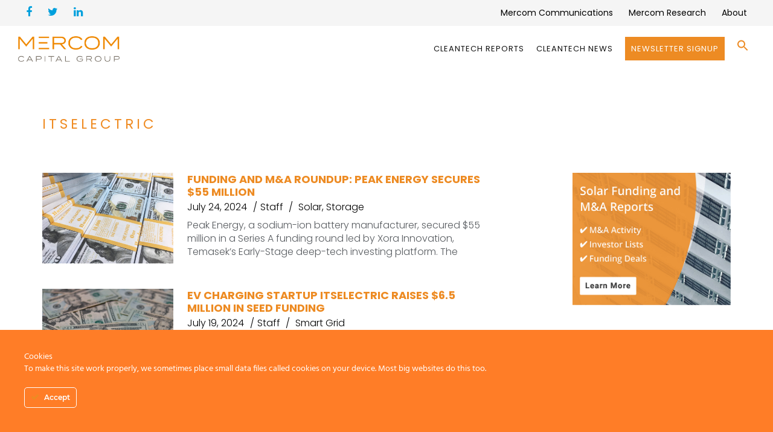

--- FILE ---
content_type: text/html; charset=UTF-8
request_url: https://mercomcapital.com/tag/itselectric/
body_size: 25441
content:
<!DOCTYPE html>
<html lang="en-US">
<head>
<meta charset="UTF-8" />
<script type="text/javascript">
/* <![CDATA[ */
var gform;gform||(document.addEventListener("gform_main_scripts_loaded",function(){gform.scriptsLoaded=!0}),document.addEventListener("gform/theme/scripts_loaded",function(){gform.themeScriptsLoaded=!0}),window.addEventListener("DOMContentLoaded",function(){gform.domLoaded=!0}),gform={domLoaded:!1,scriptsLoaded:!1,themeScriptsLoaded:!1,isFormEditor:()=>"function"==typeof InitializeEditor,callIfLoaded:function(o){return!(!gform.domLoaded||!gform.scriptsLoaded||!gform.themeScriptsLoaded&&!gform.isFormEditor()||(gform.isFormEditor()&&console.warn("The use of gform.initializeOnLoaded() is deprecated in the form editor context and will be removed in Gravity Forms 3.1."),o(),0))},initializeOnLoaded:function(o){gform.callIfLoaded(o)||(document.addEventListener("gform_main_scripts_loaded",()=>{gform.scriptsLoaded=!0,gform.callIfLoaded(o)}),document.addEventListener("gform/theme/scripts_loaded",()=>{gform.themeScriptsLoaded=!0,gform.callIfLoaded(o)}),window.addEventListener("DOMContentLoaded",()=>{gform.domLoaded=!0,gform.callIfLoaded(o)}))},hooks:{action:{},filter:{}},addAction:function(o,r,e,t){gform.addHook("action",o,r,e,t)},addFilter:function(o,r,e,t){gform.addHook("filter",o,r,e,t)},doAction:function(o){gform.doHook("action",o,arguments)},applyFilters:function(o){return gform.doHook("filter",o,arguments)},removeAction:function(o,r){gform.removeHook("action",o,r)},removeFilter:function(o,r,e){gform.removeHook("filter",o,r,e)},addHook:function(o,r,e,t,n){null==gform.hooks[o][r]&&(gform.hooks[o][r]=[]);var d=gform.hooks[o][r];null==n&&(n=r+"_"+d.length),gform.hooks[o][r].push({tag:n,callable:e,priority:t=null==t?10:t})},doHook:function(r,o,e){var t;if(e=Array.prototype.slice.call(e,1),null!=gform.hooks[r][o]&&((o=gform.hooks[r][o]).sort(function(o,r){return o.priority-r.priority}),o.forEach(function(o){"function"!=typeof(t=o.callable)&&(t=window[t]),"action"==r?t.apply(null,e):e[0]=t.apply(null,e)})),"filter"==r)return e[0]},removeHook:function(o,r,t,n){var e;null!=gform.hooks[o][r]&&(e=(e=gform.hooks[o][r]).filter(function(o,r,e){return!!(null!=n&&n!=o.tag||null!=t&&t!=o.priority)}),gform.hooks[o][r]=e)}});
/* ]]> */
</script>

<meta name="viewport" content="initial-scale=1, width=device-width" />
<link rel="profile" href="http://gmpg.org/xfn/11" />
<link rel="pingback" href="" />
<!--[if lt IE 9]>
<script src="https://mercomcapital.com/wp-content/themes/wp_haswell/js/html5.js" type="text/javascript"></script>
<![endif]-->
<meta name='robots' content='index, follow, max-image-preview:large, max-snippet:-1, max-video-preview:-1' />
	<style>img:is([sizes="auto" i], [sizes^="auto," i]) { contain-intrinsic-size: 3000px 1500px }</style>
	
	<!-- This site is optimized with the Yoast SEO plugin v25.2 - https://yoast.com/wordpress/plugins/seo/ -->
	<title>itselectric Archives - Mercom Capital Group</title>
	<link rel="canonical" href="https://mercomcapital.com/tag/itselectric/" />
	<meta property="og:locale" content="en_US" />
	<meta property="og:type" content="article" />
	<meta property="og:title" content="itselectric Archives - Mercom Capital Group" />
	<meta property="og:url" content="https://mercomcapital.com/tag/itselectric/" />
	<meta property="og:site_name" content="Mercom Capital Group" />
	<meta property="og:image" content="https://mercomcapital.com/wp-content/uploads/2021/06/mercom-capital-home.jpg" />
	<meta property="og:image:width" content="800" />
	<meta property="og:image:height" content="431" />
	<meta property="og:image:type" content="image/jpeg" />
	<meta name="twitter:card" content="summary_large_image" />
	<meta name="twitter:site" content="@mercom" />
	<script type="application/ld+json" class="yoast-schema-graph">{"@context":"https://schema.org","@graph":[{"@type":"CollectionPage","@id":"https://mercomcapital.com/tag/itselectric/","url":"https://mercomcapital.com/tag/itselectric/","name":"itselectric Archives - Mercom Capital Group","isPartOf":{"@id":"https://mercomcapital.com/#website"},"primaryImageOfPage":{"@id":"https://mercomcapital.com/tag/itselectric/#primaryimage"},"image":{"@id":"https://mercomcapital.com/tag/itselectric/#primaryimage"},"thumbnailUrl":"https://mercomcapital.com/wp-content/uploads/2024/04/Funding-and-MA-Roundup-EV-Charging-Firm-SWTCH-Raises-27-Million-5.png","breadcrumb":{"@id":"https://mercomcapital.com/tag/itselectric/#breadcrumb"},"inLanguage":"en-US"},{"@type":"ImageObject","inLanguage":"en-US","@id":"https://mercomcapital.com/tag/itselectric/#primaryimage","url":"https://mercomcapital.com/wp-content/uploads/2024/04/Funding-and-MA-Roundup-EV-Charging-Firm-SWTCH-Raises-27-Million-5.png","contentUrl":"https://mercomcapital.com/wp-content/uploads/2024/04/Funding-and-MA-Roundup-EV-Charging-Firm-SWTCH-Raises-27-Million-5.png","width":800,"height":554,"caption":"Funding and M&A Roundup: Redwood Materials Raises $350 Million"},{"@type":"BreadcrumbList","@id":"https://mercomcapital.com/tag/itselectric/#breadcrumb","itemListElement":[{"@type":"ListItem","position":1,"name":"Home","item":"https://mercomcapital.com/"},{"@type":"ListItem","position":2,"name":"itselectric"}]},{"@type":"WebSite","@id":"https://mercomcapital.com/#website","url":"https://mercomcapital.com/","name":"Mercom Capital Group","description":"","publisher":{"@id":"https://mercomcapital.com/#organization"},"potentialAction":[{"@type":"SearchAction","target":{"@type":"EntryPoint","urlTemplate":"https://mercomcapital.com/?s={search_term_string}"},"query-input":{"@type":"PropertyValueSpecification","valueRequired":true,"valueName":"search_term_string"}}],"inLanguage":"en-US"},{"@type":"Organization","@id":"https://mercomcapital.com/#organization","name":"Mercom Capital Group","url":"https://mercomcapital.com/","logo":{"@type":"ImageObject","inLanguage":"en-US","@id":"https://mercomcapital.com/#/schema/logo/image/","url":"https://mercomcapital.com/wp-content/uploads/2016/07/Mercom_Capital-RGB-Panton6C.png","contentUrl":"https://mercomcapital.com/wp-content/uploads/2016/07/Mercom_Capital-RGB-Panton6C.png","width":3127,"height":636,"caption":"Mercom Capital Group"},"image":{"@id":"https://mercomcapital.com/#/schema/logo/image/"},"sameAs":["https://www.facebook.com/mercomcapitalgroup","https://x.com/mercom","https://www.linkedin.com/company/mercom-capital-group"]}]}</script>
	<!-- / Yoast SEO plugin. -->


<link rel='dns-prefetch' href='//widgetlogic.org' />
<link rel='dns-prefetch' href='//fonts.googleapis.com' />
<link rel="alternate" type="application/rss+xml" title="Mercom Capital Group &raquo; Feed" href="https://mercomcapital.com/feed/" />
<link rel="alternate" type="application/rss+xml" title="Mercom Capital Group &raquo; Comments Feed" href="https://mercomcapital.com/comments/feed/" />
<link rel="alternate" type="application/rss+xml" title="Mercom Capital Group &raquo; itselectric Tag Feed" href="https://mercomcapital.com/tag/itselectric/feed/" />
<meta property="fb:app_id" content="1621007798158687" /><script type="text/javascript">
/* <![CDATA[ */
window._wpemojiSettings = {"baseUrl":"https:\/\/s.w.org\/images\/core\/emoji\/16.0.1\/72x72\/","ext":".png","svgUrl":"https:\/\/s.w.org\/images\/core\/emoji\/16.0.1\/svg\/","svgExt":".svg","source":{"concatemoji":"https:\/\/mercomcapital.com\/wp-includes\/js\/wp-emoji-release.min.js?ver=ffb90832901fa54b1fc0eadbe756cf37"}};
/*! This file is auto-generated */
!function(s,n){var o,i,e;function c(e){try{var t={supportTests:e,timestamp:(new Date).valueOf()};sessionStorage.setItem(o,JSON.stringify(t))}catch(e){}}function p(e,t,n){e.clearRect(0,0,e.canvas.width,e.canvas.height),e.fillText(t,0,0);var t=new Uint32Array(e.getImageData(0,0,e.canvas.width,e.canvas.height).data),a=(e.clearRect(0,0,e.canvas.width,e.canvas.height),e.fillText(n,0,0),new Uint32Array(e.getImageData(0,0,e.canvas.width,e.canvas.height).data));return t.every(function(e,t){return e===a[t]})}function u(e,t){e.clearRect(0,0,e.canvas.width,e.canvas.height),e.fillText(t,0,0);for(var n=e.getImageData(16,16,1,1),a=0;a<n.data.length;a++)if(0!==n.data[a])return!1;return!0}function f(e,t,n,a){switch(t){case"flag":return n(e,"\ud83c\udff3\ufe0f\u200d\u26a7\ufe0f","\ud83c\udff3\ufe0f\u200b\u26a7\ufe0f")?!1:!n(e,"\ud83c\udde8\ud83c\uddf6","\ud83c\udde8\u200b\ud83c\uddf6")&&!n(e,"\ud83c\udff4\udb40\udc67\udb40\udc62\udb40\udc65\udb40\udc6e\udb40\udc67\udb40\udc7f","\ud83c\udff4\u200b\udb40\udc67\u200b\udb40\udc62\u200b\udb40\udc65\u200b\udb40\udc6e\u200b\udb40\udc67\u200b\udb40\udc7f");case"emoji":return!a(e,"\ud83e\udedf")}return!1}function g(e,t,n,a){var r="undefined"!=typeof WorkerGlobalScope&&self instanceof WorkerGlobalScope?new OffscreenCanvas(300,150):s.createElement("canvas"),o=r.getContext("2d",{willReadFrequently:!0}),i=(o.textBaseline="top",o.font="600 32px Arial",{});return e.forEach(function(e){i[e]=t(o,e,n,a)}),i}function t(e){var t=s.createElement("script");t.src=e,t.defer=!0,s.head.appendChild(t)}"undefined"!=typeof Promise&&(o="wpEmojiSettingsSupports",i=["flag","emoji"],n.supports={everything:!0,everythingExceptFlag:!0},e=new Promise(function(e){s.addEventListener("DOMContentLoaded",e,{once:!0})}),new Promise(function(t){var n=function(){try{var e=JSON.parse(sessionStorage.getItem(o));if("object"==typeof e&&"number"==typeof e.timestamp&&(new Date).valueOf()<e.timestamp+604800&&"object"==typeof e.supportTests)return e.supportTests}catch(e){}return null}();if(!n){if("undefined"!=typeof Worker&&"undefined"!=typeof OffscreenCanvas&&"undefined"!=typeof URL&&URL.createObjectURL&&"undefined"!=typeof Blob)try{var e="postMessage("+g.toString()+"("+[JSON.stringify(i),f.toString(),p.toString(),u.toString()].join(",")+"));",a=new Blob([e],{type:"text/javascript"}),r=new Worker(URL.createObjectURL(a),{name:"wpTestEmojiSupports"});return void(r.onmessage=function(e){c(n=e.data),r.terminate(),t(n)})}catch(e){}c(n=g(i,f,p,u))}t(n)}).then(function(e){for(var t in e)n.supports[t]=e[t],n.supports.everything=n.supports.everything&&n.supports[t],"flag"!==t&&(n.supports.everythingExceptFlag=n.supports.everythingExceptFlag&&n.supports[t]);n.supports.everythingExceptFlag=n.supports.everythingExceptFlag&&!n.supports.flag,n.DOMReady=!1,n.readyCallback=function(){n.DOMReady=!0}}).then(function(){return e}).then(function(){var e;n.supports.everything||(n.readyCallback(),(e=n.source||{}).concatemoji?t(e.concatemoji):e.wpemoji&&e.twemoji&&(t(e.twemoji),t(e.wpemoji)))}))}((window,document),window._wpemojiSettings);
/* ]]> */
</script>
<link rel='stylesheet' id='pt-cv-public-style-css' href='https://mercomcapital.com/wp-content/plugins/content-views-query-and-display-post-page/public/assets/css/cv.css?ver=4.1' type='text/css' media='all' />
<link rel='stylesheet' id='pt-cv-public-pro-style-css' href='https://mercomcapital.com/wp-content/plugins/pt-content-views-pro/public/assets/css/cvpro.min.css?ver=5.3.1.1' type='text/css' media='all' />
<link rel='stylesheet' id='ct-ultimate-gdpr-cookie-popup-css' href='https://mercomcapital.com/wp-content/plugins/ct-ultimate-gdpr/assets/css/cookie-popup.min.css?ver=ffb90832901fa54b1fc0eadbe756cf37' type='text/css' media='all' />
<link rel='stylesheet' id='ct-ultimate-gdpr-custom-fonts-css' href='https://mercomcapital.com/wp-content/plugins/ct-ultimate-gdpr/assets/css/fonts/fonts.css?ver=ffb90832901fa54b1fc0eadbe756cf37' type='text/css' media='all' />
<link rel='stylesheet' id='dashicons-css' href='https://mercomcapital.com/wp-includes/css/dashicons.min.css?ver=ffb90832901fa54b1fc0eadbe756cf37' type='text/css' media='all' />
<style id='wp-emoji-styles-inline-css' type='text/css'>

	img.wp-smiley, img.emoji {
		display: inline !important;
		border: none !important;
		box-shadow: none !important;
		height: 1em !important;
		width: 1em !important;
		margin: 0 0.07em !important;
		vertical-align: -0.1em !important;
		background: none !important;
		padding: 0 !important;
	}
</style>
<link rel='stylesheet' id='block-widget-css' href='https://mercomcapital.com/wp-content/plugins/widget-logic/block_widget/css/widget.css?ver=1726806144' type='text/css' media='all' />
<link property="stylesheet" rel='stylesheet' id='inf-font-awesome-css' href='https://mercomcapital.com/wp-content/plugins/blog-designer-pack/assets/css/font-awesome.min.css?ver=4.0.1' type='text/css' media='all' />
<link property="stylesheet" rel='stylesheet' id='owl-carousel-css' href='https://mercomcapital.com/wp-content/plugins/blog-designer-pack/assets/css/owl.carousel.min.css?ver=4.0.1' type='text/css' media='all' />
<link rel='stylesheet' id='bdpp-public-style-css' href='https://mercomcapital.com/wp-content/plugins/blog-designer-pack/assets/css/bdpp-public.min.css?ver=4.0.1' type='text/css' media='all' />
<link rel='stylesheet' id='cms-plugin-stylesheet-css' href='https://mercomcapital.com/wp-content/plugins/cmssuperheroes/assets/css/cms-style.css?ver=ffb90832901fa54b1fc0eadbe756cf37' type='text/css' media='all' />
<link rel='stylesheet' id='ct-ultimate-gdpr-css' href='https://mercomcapital.com/wp-content/plugins/ct-ultimate-gdpr/assets/css/style.min.css?ver=5.3.6' type='text/css' media='all' />
<link property="stylesheet" rel='stylesheet' id='ct-ultimate-gdpr-font-awesome-css' href='https://mercomcapital.com/wp-content/plugins/ct-ultimate-gdpr/assets/css/fonts/font-awesome/css/font-awesome.min.css?ver=ffb90832901fa54b1fc0eadbe756cf37' type='text/css' media='all' />
<link rel='stylesheet' id='essential-grid-plugin-settings-css' href='https://mercomcapital.com/wp-content/plugins/essential-grid/public/assets/css/settings.css?ver=2.1.0.2' type='text/css' media='all' />
<link rel='stylesheet' id='tp-open-sans-css' href='https://fonts.googleapis.com/css?family=Open+Sans%3A300%2C400%2C600%2C700%2C800&#038;ver=ffb90832901fa54b1fc0eadbe756cf37' type='text/css' media='all' />
<link rel='stylesheet' id='tp-raleway-css' href='https://fonts.googleapis.com/css?family=Raleway%3A100%2C200%2C300%2C400%2C500%2C600%2C700%2C800%2C900&#038;ver=ffb90832901fa54b1fc0eadbe756cf37' type='text/css' media='all' />
<link rel='stylesheet' id='tp-droid-serif-css' href='https://fonts.googleapis.com/css?family=Droid+Serif%3A400%2C700&#038;ver=ffb90832901fa54b1fc0eadbe756cf37' type='text/css' media='all' />
<link rel='stylesheet' id='tp-poppins-css' href='https://fonts.googleapis.com/css?family=Poppins%3A300%2C400%2C500%2C600%2C700%2C800&#038;ver=ffb90832901fa54b1fc0eadbe756cf37' type='text/css' media='all' />
<link rel='stylesheet' id='same-category-posts-css' href='https://mercomcapital.com/wp-content/plugins/same-category-posts/same-category-posts.css?ver=ffb90832901fa54b1fc0eadbe756cf37' type='text/css' media='all' />
<link rel='stylesheet' id='woocommerce-layout-css' href='https://mercomcapital.com/wp-content/plugins/woocommerce/assets/css/woocommerce-layout.css?ver=9.8.5' type='text/css' media='all' />
<link rel='stylesheet' id='woocommerce-smallscreen-css' href='https://mercomcapital.com/wp-content/plugins/woocommerce/assets/css/woocommerce-smallscreen.css?ver=9.8.5' type='text/css' media='only screen and (max-width: 768px)' />
<link rel='stylesheet' id='woocommerce-general-css' href='https://mercomcapital.com/wp-content/plugins/woocommerce/assets/css/woocommerce.css?ver=9.8.5' type='text/css' media='all' />
<style id='woocommerce-inline-inline-css' type='text/css'>
.woocommerce form .form-row .required { visibility: visible; }
</style>
<link rel='stylesheet' id='wt-woocommerce-related-products-css' href='https://mercomcapital.com/wp-content/plugins/wt-woocommerce-related-products/public/css/custom-related-products-public.css?ver=1.7.2' type='text/css' media='all' />
<link rel='stylesheet' id='carousel-css-css' href='https://mercomcapital.com/wp-content/plugins/wt-woocommerce-related-products/public/css/owl.carousel.min.css?ver=1.7.2' type='text/css' media='all' />
<link rel='stylesheet' id='carousel-theme-css-css' href='https://mercomcapital.com/wp-content/plugins/wt-woocommerce-related-products/public/css/owl.theme.default.min.css?ver=1.7.2' type='text/css' media='all' />
<link rel='stylesheet' id='ivory-search-styles-css' href='https://mercomcapital.com/wp-content/plugins/add-search-to-menu-premium/public/css/ivory-search.min.css?ver=5.5.11' type='text/css' media='all' />
<link rel='stylesheet' id='brands-styles-css' href='https://mercomcapital.com/wp-content/plugins/woocommerce/assets/css/brands.css?ver=9.8.5' type='text/css' media='all' />
<link rel='stylesheet' id='cmssuperheroes-style-css' href='https://mercomcapital.com/wp-content/themes/wp_haswell/style.css?ver=ffb90832901fa54b1fc0eadbe756cf37' type='text/css' media='all' />
<link rel='stylesheet' id='child-style-css' href='https://mercomcapital.com/wp-content/themes/wp_haswell-child/style.css?ver=ffb90832901fa54b1fc0eadbe756cf37' type='text/css' media='all' />
<link rel='stylesheet' id='cmssuperheroes-bootstrap-css' href='https://mercomcapital.com/wp-content/themes/wp_haswell/assets/css/bootstrap.min.css?ver=3.3.2' type='text/css' media='all' />
<link property="stylesheet" rel='stylesheet' id='font-awesome-css-css' href='https://mercomcapital.com/wp-content/themes/wp_haswell/assets/css/font-awesome.min.css?ver=4.3.0' type='text/css' media='all' />
<link rel='stylesheet' id='woocommerce-css' href='https://mercomcapital.com/wp-content/themes/wp_haswell/assets/css/woocommerce.css?ver=1.0.0' type='text/css' media='all' />
<link rel='stylesheet' id='cmssuperheroes-owl-css' href='https://mercomcapital.com/wp-content/themes/wp_haswell/assets/css/owl.carousel.min.css?ver=2.0.0' type='text/css' media='all' />
<link rel='stylesheet' id='cmssuperheroes-icon-font-css' href='https://mercomcapital.com/wp-content/themes/wp_haswell/assets/css/icons-fonts.css?ver=1.0.0' type='text/css' media='all' />
<link rel='stylesheet' id='cmssuperheroes-animate-css' href='https://mercomcapital.com/wp-content/themes/wp_haswell/assets/css/animate.min.css?ver=1.0.0' type='text/css' media='all' />
<link rel='stylesheet' id='cmssuperheroes-static-css' href='https://mercomcapital.com/wp-content/themes/wp_haswell/assets/css/static.css?ver=1.0.0' type='text/css' media='all' />
<link rel='stylesheet' id='widget_cart_search_scripts-css' href='https://mercomcapital.com/wp-content/themes/wp_haswell/inc/widgets/widgets.css?ver=ffb90832901fa54b1fc0eadbe756cf37' type='text/css' media='all' />
<link rel='stylesheet' id='ct-ultimate-gdpr-jquery-ui-css' href='https://mercomcapital.com/wp-content/plugins/ct-ultimate-gdpr/assets/css/jquery-ui.min.css?ver=ffb90832901fa54b1fc0eadbe756cf37' type='text/css' media='all' />
<link rel='stylesheet' id='redux-google-fonts-smof_data-css' href='https://fonts.googleapis.com/css?family=Lato%3A100%2C300%2C400%2C700%2C900%2C100italic%2C300italic%2C400italic%2C700italic%2C900italic%7COpen+Sans%3A300%2C400%2C600%2C700%2C800%2C300italic%2C400italic%2C600italic%2C700italic%2C800italic%7COpen+sans%3A400&#038;ver=1754560382' type='text/css' media='all' />
<script type="text/javascript" src="https://mercomcapital.com/wp-includes/js/jquery/jquery.min.js?ver=3.7.1" id="jquery-core-js"></script>
<script type="text/javascript" src="https://mercomcapital.com/wp-includes/js/jquery/jquery-migrate.min.js?ver=3.4.1" id="jquery-migrate-js"></script>
<script type="text/javascript" src="https://mercomcapital.com/wp-content/plugins/ct-ultimate-gdpr/assets/js/service-facebook-pixel.js?ver=ffb90832901fa54b1fc0eadbe756cf37" id="ct-ultimate-gdpr-service-facebook-pixel-js"></script>
<script type="text/javascript" src="https://mercomcapital.com/wp-content/plugins/woocommerce/assets/js/jquery-blockui/jquery.blockUI.min.js?ver=2.7.0-wc.9.8.5" id="jquery-blockui-js" data-wp-strategy="defer"></script>
<script type="text/javascript" id="wc-add-to-cart-js-extra">
/* <![CDATA[ */
var wc_add_to_cart_params = {"ajax_url":"\/wp-admin\/admin-ajax.php","wc_ajax_url":"\/?wc-ajax=%%endpoint%%","i18n_view_cart":"View cart","cart_url":"https:\/\/mercomcapital.com\/cart\/","is_cart":"","cart_redirect_after_add":"no"};
/* ]]> */
</script>
<script type="text/javascript" src="https://mercomcapital.com/wp-content/plugins/woocommerce/assets/js/frontend/add-to-cart.min.js?ver=9.8.5" id="wc-add-to-cart-js" data-wp-strategy="defer"></script>
<script type="text/javascript" src="https://mercomcapital.com/wp-content/plugins/woocommerce/assets/js/js-cookie/js.cookie.min.js?ver=2.1.4-wc.9.8.5" id="js-cookie-js" defer="defer" data-wp-strategy="defer"></script>
<script type="text/javascript" id="woocommerce-js-extra">
/* <![CDATA[ */
var woocommerce_params = {"ajax_url":"\/wp-admin\/admin-ajax.php","wc_ajax_url":"\/?wc-ajax=%%endpoint%%","i18n_password_show":"Show password","i18n_password_hide":"Hide password"};
/* ]]> */
</script>
<script type="text/javascript" src="https://mercomcapital.com/wp-content/plugins/woocommerce/assets/js/frontend/woocommerce.min.js?ver=9.8.5" id="woocommerce-js" defer="defer" data-wp-strategy="defer"></script>
<script type="text/javascript" src="https://mercomcapital.com/wp-content/plugins/wt-woocommerce-related-products/public/js/custom-related-products-public.js?ver=1.7.2" id="wt-woocommerce-related-products-js"></script>
<script type="text/javascript" src="https://mercomcapital.com/wp-content/plugins/wt-woocommerce-related-products/public/js/wt_owl_carousel.js?ver=1.7.2" id="wt-owl-js-js"></script>
<script type="text/javascript" src="https://mercomcapital.com/wp-content/plugins/js_composer/assets/js/vendors/woocommerce-add-to-cart.js?ver=6.6.0" id="vc_woocommerce-add-to-cart-js-js"></script>
<script type="text/javascript" src="https://mercomcapital.com/wp-content/themes/wp_haswell/assets/js/bootstrap.min.js?ver=3.3.2" id="cmssuperheroes-bootstrap-js"></script>
<script type="text/javascript" src="https://mercomcapital.com/wp-content/themes/wp_haswell/inc/widgets/widgets.js?ver=ffb90832901fa54b1fc0eadbe756cf37" id="widget_cart_search_scripts-js"></script>
<script type="text/javascript" id="ct-ultimate-gdpr-cookie-list-js-extra">
/* <![CDATA[ */
var ct_ultimate_gdpr_cookie_list = {"list":[]};
/* ]]> */
</script>
<script type="text/javascript" src="https://mercomcapital.com/wp-content/plugins/ct-ultimate-gdpr/assets/js/cookie-list.js?ver=5.3.6" id="ct-ultimate-gdpr-cookie-list-js"></script>
<script type="text/javascript" src="https://mercomcapital.com/wp-content/plugins/ct-ultimate-gdpr/assets/js/shortcode-block-cookie.js?ver=5.3.6" id="ct-ultimate-gdpr-shortcode-block-cookie-js"></script>
<link rel="https://api.w.org/" href="https://mercomcapital.com/wp-json/" /><link rel="alternate" title="JSON" type="application/json" href="https://mercomcapital.com/wp-json/wp/v2/tags/6141" />
<!-- Global site tag (gtag.js) - Google Analytics -->
<script async src="https://www.googletagmanager.com/gtag/js?id=UA-33781008-1"></script>
<script>
  window.dataLayer = window.dataLayer || [];
  function gtag(){dataLayer.push(arguments);}
  gtag('js', new Date());
  gtag('config', 'UA-33781008-1');
</script>

<style type="text/css" data-type="cms_shortcodes-custom-css">.cms-custom-heading.heading-borderleft-textbold.orange .cms-heading-inner{border-color:#ed8b23}.cms-custom-heading.heading-underline-textbold.orange .cms-heading-inner:before{background-color:#ed8b23}.cms-custom-heading.heading-borderleft-textbold.white .cms-heading-inner{border-color:#fff}.cms-custom-heading.heading-underline-textbold.white .cms-heading-inner:before{background-color:#fff}.cms_fancybox_layout4 .cms-fancybox-item .cms-fancybox-element .fancy-box-icon i{color:#ed8b23}.menu-main-menu > li > a.onepage span{position:relative;  color:#111111 !important;  font-weight:400 !important}div.entry-meta li.entry-author{display:contents !important}.fa.fa-facebook{color:#00a0dd; font-size:18px;  font-weight:400}.fa.fa-twitter{color:#00a0dd;  font-size:18px;  font-weight:400}.fa.fa-linkedin{color:#00a0dd;  font-size:18px;  font-weight:400}div#cshero-footer-top .col-md-3{width:33% !important}.main-footer-wrap.pt-80.pb-50{background:#f2f2f2}#cshero-footer-top .menu li a{font-family:poppins !important;  text-transform:math-auto;  color:#000000;  font-weight:400 !important}.widget_cs_social_widget li a{font-size:22px;  padding:13px;  color:#00a0dd}.cms-button.deeporange{background:#ED8B23;  color:#fff;  border-radius:50px;  font-weight:600;  padding:11px 31px}div#cshero-footer-bottom{display:none}.single-format-standard #page-title-text h1{font-family:poppins !important;  text-transform:none !important;  font-weight:600 !important;  letter-spacing:0.2px !important;  font-size:41px !important;  line-height:50px !important;  color:#ed8b23 !important}.single-format-standard #page-title .page-sub-title{text-transform:none;  font-size:20px !important;  line-height:36px !important;  letter-spacing:.5px;  color:#2d2d42}.entry-tags a:hover{background:#ef8b22;  border:1px solid #ef8b22;  color:#fff !important}.entry-tags a{color:#ed8b23 !important;  font-family:poppins !important;  border:1px solid #000000;  font-weight:300;  display:inline-block;  font-size:11px;  letter-spacing:1px;  margin:0 5px 5px 0;  padding:0px 7px;  text-decoration:none;  text-transform:uppercase}.cms-blog-item .entry-content{padding-bottom:20px;  margin-bottom:20px;  border-bottom:0px solid #eee !important}li.entry-date span{color:black}.widget .wg-title{color:#ed8b23;  font-size:24px;  font-weight:600;  text-transform:capitalize;  margin:12px 0 20px;  font-family:poppins !important;  line-height:25px}h3.rpwe-title a{font-size:14px !important}.cms-blog-item .entry-meta ul li{display:inline-block;  text-transform:none;  color:#000000 !important;  font-size:16px !important;  font-family:poppins !important;  font-weight:300 !important}.cms-blog-item .entry-meta ul li a{color:#000000 !important;;  font-size:16px !important;;  font-weight:300 !important}.single-format-standard .cms-blog-item .entry-content{margin-left:0px !important;  margin-right:0px !important}.single-format-standard .entry-content p{font-size:18px !important;  letter-spacing:.1px;  color:#2d2d42;  line-height:28px !important;  font-weight:300 !important}.rpwe-block h3{font-size:14px !important}h3.rpwe-title{font-size:14px !important}.pt-cv-title a,.panel-title{font-weight:600 !important}.cms-fancybox-item .fancy-box-icon i{color:#ed8b23}span.menu-title{color:black}.product_cat-solar-reports h4 a{color:#ed8b23 !important;  font-weight:500 !important}blockquote{font-family:'Poppins' !important}h2,h1,h3,h4,h5,h6{font-family:'Poppins' !important}.pt-cv-content,.pt-cv-content *{font-weight:200}.pt-cv-title a,.panel-title{font-weight:500 !important}.menu-main-menu > li > a.onepage span{position:relative;  color:#111111 !important}.is-menu .search-icon-path{fill:#ed8b23 !important}button,input,select,textarea{font-family:'Poppins' !important}.cms-product .cms-product-title h3 a{font-family:'Poppins' !important;  font-weight:500 !important;  color:#ed8b23 !important;  line-height:28px !important;  font-size:20px;  letter-spacing:.5px}.cms-woo-item-wrap p{font-family:'Poppins' !important;  color:#a6a7a9;  font-size:16px;  letter-spacing:.5px;  line-height:16px}body{font-family:'Poppins' !important;  line-height:28px !important;  font-weight:400;  font-style:normal;  color:#585c60;  font-size:18px}#cshero-header-navigation .main-navigation .menu-main-menu > li > a,#cshero-header-navigation .main-navigation .menu-main-menu > ul > li > a,.cshero-header-cart-search .header a{font-size:14px !important;  letter-spacing:1px !important;  font-family:'Poppins' !important}.topbar-wrap .topbar ul li a{padding:0;  color:#999 !important;  text-align:center;  font-size:14px !important;  font-family:'Poppins' !important;  letter-spacing:0px !important}.main-navigation .menu-main-menu li a span:hover{color:#ed8b23 !important}.cms-custom-heading .cms-heading-inner{font-family:'Poppins' !important}.pt-cv-tax-solar-reports{color:#ed8b23!important}.pt-cv-tax-smart-grid-reports{color:#414d61!important}.pt-cv-view .pt-cv-title{margin-bottom:15px}.category-case-studies #primary{width:100%}.category-case-studies{width:100%!important}#comments{display:none!important}.category-case-studies #secondary{display:none!important}.custresbutton{background-color:#004182}.single-format-link .entry-meta .entry-author{display:none}.pt-cv-meta-fields{margin-bottom:22px}#pt-cv-view-4b683889g5 > div > div:nth-child(1){border-top-width:0!important}#pt-cv-view-4b683889g5.pt-cv-post-border .pt-cv-content-item{border-top-color:#c3c3c3}.noshow{display:none!important}.entry-title a{margin-top:23px!important}.cms-add-cart-wrap{margin-right:0px!important}.entry-like{display:none!important}.entry-share{display:none!important}.category-case-studies .entry-terms{display:none!important}.category-case-studies img.wp-post-image{display:none!important}.single-format-standard .cms-blog-item .entry-content{margin-left:85px;  margin-right:85px}.archive.category-case-studies div.page-sub-title{display:none!important}.single-format-link #page-title-text h1{letter-spacing:3px;  font-family:'Poppins' !important;  text-align:left;  line-height:29px;  font-weight:600;  font-style:normal;  color:#ed8b23;  font-size:23px}.single-format-link #page-title .page-sub-title{font-size:16px;  letter-spacing:2px}.widget{margin-bottom:30px}.mercom-insights #rpwe_widget-7{display:none}.digital-health-news .widget .wg-title{color:#004182!important}.digital-health-news .rpwe-title a{color:#004182!important}.digital-health-news .widget_cs_social_widget li a{color:#004182!important}.digital-health-news #cs_social_widget-7{display:none!important}#esg-grid-1-1{background:#545454!important}.col-md-4.col-sm-12.mb-50{display:none!important}.col-sm-6{min-width:275px!important}.cart-totals-shipping{display:none!important}.single-format-standard body.single-post .cms-blog-item .entry-meta .entry-author{display:inline-block!important}.reviews_tab{display:none!important}.tabs-3 .nav-tabs{display:none}.additional_information_tab{display:none!important}.cms-blog-item.wow.fadeIn.pb-70.col-sm-6.col-md-4.col-lg-4 > div.entry-content{display:none!important}.col-sm-6.col-md-6.cms-blog-item.wow.fadeIn.pb-70 > div.entry-content{display:none!important}.post-info ul li:after{display:none!important}li.entry-date:after{display:none!important}.category-case-studies .entry-date{display:none!important}.footer-meta-wrap{display:none!important}.cms-woo-image{display:none!important}.cms-product span.price{display:none!important}.cms-product-action-wrap{display:none!important}.p-140-cont{padding-top:0px!important;  padding-bottom:10px!important}.cms-product-title{margin-top:33px!important;  text-align:center!important;  min-height:78px!important}.cms-product .cms-product-title h3 a{color:#ed8b23!important;  font-size:20px;  letter-spacing:.5px}.cms-woo-item-wrap p{font-family:'Didact Gothic',sans-serif;   color:#a6a7a9; font-size:16px;  letter-spacing:.5px}.section-title{border-left-width:0px!important}#breadcrumb-text{display:none!important}.post-meta{display:none!important}#pt-cv-view-4b968edj36 .pt-cv-meta-fields{width:20%;  padding-top:10px}#pt-cv-view-4b968edj36 .pt-cv-title{margin-top:-40px!important;  width:80%;  padding-left:20%}#pt-cv-view-4b968edj36 .pt-cv-content{width:80%;  padding-left:20%}.pt-cv-view .product.woocommerce{display:none}.archive .pt-cv-content-item{padding-left:0!important}.product-thumbnail{display:none!important}#pt-cv-view-4b968edj36 .pt-cv-meta-fields{width:18%;  padding-top:10px}.before-shop-loop{display:none}.category-case-study #page-title.grey-light-bg{background:#eee}.archive .category-case-studies #main-footer .container{width:100%}#page-title.grey-light-bg{background:none}.same-category-post-item .post-title{font-size:12px!important; font-weight:400!important}.page-id-3777 #page-title-text h1{text-transform:none;  font-weight:800;  letter-spacing:0.2px;  font-size:37px;  line-height:38px;  color:#000}.single-format-standard #page-title-text h1{text-transform:none;  font-weight:800;  letter-spacing:0.2px;  font-size:37px;  line-height:38px;  color:#000}.single-format-standard #page-title .page-sub-title{text-transform:none;  font-size:17px;  letter-spacing:.5px;  color:#2d2d42}.single-format-standard .entry-content p{font-size:17px;  letter-spacing:.1px;  color:#2d2d42;  line-height:25px}.single-format-standard .entry-content{margin-top:30px}.single-format-standard .entry-content a{color:#ed8b23}.single-format-standard .entry-content a:hover{color:#7e8082}.single-format-standard .page-title{padding-top:28px !important;  padding-right:0;  padding-bottom:21px !important;  padding-left:0}.product_cat-solar-reports h4 a{color:#ed8b23!important}.term-smart-grid-reports h4 a{color:#414d61!important}.term-smart-grid-reports #page-title-text h1{color:#414d61!important}.product_cat-digital-health h4 a{color:#004182!important}.term-digital-health #page-title-text h1{color:#004182!important}.category-digital-health-news .entry-tags a:hover{background:#004182;  border:1px solid #004182;  color:#fff!important}.category-digital-health-news a{color:#004182!important}.term-digital-health .woocommerce-pagi li span.page-numbers.current{background-color:#004182}.term-digital-health i{color:#004182}div.entry-meta li.entry-author{display:none}div.entry-meta .entry-terms::before{content:"Staff";  display:inline-block}.return-to-shop{display:none}.relprod{display:none}@media (min-width:760px){.page-title .col-lg-6{width:97%!important}}@media (min-width:992px){.mb-100{width:60%!important;  float:left!important;  padding-right:20px!important;  margin-top:-715px!important;  margin-left:72px!important;  position:relative}.col-md-7.col-sm-12.col-md-offset-1.mb-50{float:right!important;  width:30%!important;  margin-left:1px!important;  margin-right:-70px!important}div.cms-quantity.col-xs-4.col-sm-2.col-md-2{width:27%!important}}@media (min-width:1300px){.single-product .page-title div.container{width:1300px}}@media (min-width:1400px){.single-product .page-title div.container{width:1360px}}@media (min-width:760px){.col-lg-6{width:47%}}.page-id-6811 code{color:gray}.page-id-6705 code{color:gray}i.icon_search{color:#d7642a !important}li#menu-item-3951{display:none}.pt-cv-title a,.panel-title{font-weight:500 !important}@media only screen and (max-width:600px){div#cshero-footer-top .col-md-3{width:100% !important}.single-format-standard #page-title-text h1{font-family:poppins !important;  text-transform:none !important;  font-weight:600 !important;  letter-spacing:0.2px !important;  font-size:32px !important;  line-height:40px !important;  color:#ed8b23 !important;  margin-top:60px}.main-navigation.in{height:450px;  overflow-y:scroll}}.entry-author{pointer-events:none}@media screen and (min-width:1025px){#cshero-header-navigation .main-navigation .menu-main-menu > li > a,#cshero-header-navigation .main-navigation .menu-main-menu > ul > li > a,.cshero-header-cart-search .header a{font-size:13px !important;  letter-spacing:1px !important;  font-family:'Poppins' !important}.cshero-main-header .cshero-header-cart-search.cms-in-desktop{display:none !important}}.woocommerce-order::before{content:'Thank you. Your order has been received. Your report will be sent to you via email.'}p.woocommerce-notice.woocommerce-notice--success.woocommerce-thankyou-order-received{display:none}.woocommerce ul.order_details{margin-top:48px !important;  margin:0 0 3em;  list-style:none}body.home.cms-header-sticky{padding-bottom:0px !important}.cms-header-sticky.open-topbar{margin-top:123px;  padding-bottom:0px !important}.main-footer-wrap.pt-80.pb-50{padding-top:30px !important;  padding-bottom:0px !important}aside#media_image-3{margin-bottom:15px}aside.widget.widget_cs_social_widget{margin-bottom:15px}.pt-cv-meta-fields span,.pt-cv-meta-fields time{color:#ed8b23 !important;  float:none}nav.woocommerce-pagi.clearfix{padding:32px 0px}.is-form-style .is-search-submit path{fill:#ed8b23}.pb-80{padding-bottom:0px}.category-storage .page-sub-title{display:none}.category-smart-grid .page-sub-title{display:none}.category-solar .page-sub-title{display:none}.category-mercom-insights .page-sub-title{display:none}.tag-solar .page-sub-title{display:none}.tag-storage .page-sub-title{display:none}.tag-smart-grid .page-sub-title{display:none}.tag-mercom-insights .page-sub-title{display:none}.tag .cms-blog-item .entry-feature-image{width:217px;  position:absolute;  display:flex}.tag header.entry-header{margin-left:240px}.tag .cms-blog-item .entry-content{margin-left:240px;  padding-bottom:20px;  font-size:16px;  margin-bottom:20px;  border-bottom:0px solid #000000 !important;  margin-top:-15px;  line-height:22px;  font-weight:300}.tag .entry-meta.mb-20{margin-left:240px}.tag .cms-blog-item .entry-title{margin:0;  font-size:18px;  line-height:21px}.tag .page-sub-title{display:none}</style><script type="text/javascript"> var ajaxurl = "https://mercomcapital.com/wp-admin/admin-ajax.php"; </script>	<noscript><style>.woocommerce-product-gallery{ opacity: 1 !important; }</style></noscript>
	<meta name="generator" content="Powered by WPBakery Page Builder - drag and drop page builder for WordPress."/>
<link rel="icon" href="https://mercomcapital.com/wp-content/uploads/2021/09/cropped-Thumbnail-Orange-RGB-01-01-32x32.png" sizes="32x32" />
<link rel="icon" href="https://mercomcapital.com/wp-content/uploads/2021/09/cropped-Thumbnail-Orange-RGB-01-01-192x192.png" sizes="192x192" />
<link rel="apple-touch-icon" href="https://mercomcapital.com/wp-content/uploads/2021/09/cropped-Thumbnail-Orange-RGB-01-01-180x180.png" />
<meta name="msapplication-TileImage" content="https://mercomcapital.com/wp-content/uploads/2021/09/cropped-Thumbnail-Orange-RGB-01-01-270x270.png" />
			<style type="text/css" id="pt-cv-custom-style-12c02794ti">/* Content Views - active pagination item */
.pt-cv-pagination li.active a {background-color:#ef8b22!important;}

/* Content Views - normal pagination item */
.pt-cv-pagination li a {color:#ef8b22!important;}

.pt-cv-title a,  .panel-title {
    font-weight: 800 !important;
}

h4.pt-cv-title {
    line-height: 1.35!important;}

#pt-cv-view-4b683889g5 + .pt-cv-pagination-wrapper .pt-cv-more, #pt-cv-view-4b683889g5 + .pt-cv-pagination-wrapper .pagination .active a {
    color: #ffffff !important;
    background-color: #ef8b22 !important;
}</style>
					<style type="text/css" id="wp-custom-css">
			.main-navigation .menu-main-menu ul {
	background: rgba(242,242,242,1)!important;}
.main-navigation .menu-main-menu li li a:hover {
	color: #4b4e53 !important;}
#cshero-header-navigation .main-navigation .menu-main-menu > li ul a, #cshero-header-navigation .main-navigation .menu-main-menu > ul > li ul a {
    font-size: 12px !important;
    color: #4b4e53 !important;
}
.single-format-standard .entry-content a {
    color: #ed8b23;
    text-decoration: underline !important;
}
code {
    color: #585d66 !important;
}
input#gform_submit_button_62 {
	  height: 28px;
    background-color: #ed8b23;
    color: white;
    font-weight: bold;
    letter-spacing: 1px;
    padding: 0px 8px 0px 8px;
}
input#input_62_1 {
    border: 1px solid;
    height: 28px;align-content
}
form#gform_62 {
    width: calc(100% - 0px) !important;
}
div#field_62_1 {
    padding-right: 3px;
}
input#gform_submit_button_62 {
    margin-bottom: 0px !important;
}
div#validation_message_62_1 {
    display: none !important;
}
form#gform_62 {
	margin-top: 10px;
}
blockquote {
    color: #ed8b23;
}
section.related.products.wt-related-products h2 {
    padding: 0px 0px 15px 0px;
    border-bottom: 1px solid #ed8b23;
    font-weight: 600;
    color: #585c60;
}
section.related.products.wt-related-products .cms-woo-item-wrap {
    background: #f5f5f5;
    padding: 1px 10px 10px 20px;
    border-radius: 2px;
    line-height: 20px;
    height: 300px;
}
@media only screen and (max-width: 700px) {
section.related.products.wt-related-products .cms-woo-item-wrap {
	  margin: 10px;
  }
	section.related.products.wt-related-products {
    margin-left: 10px !important;
    margin-right: 10px !important;
}
	.entry-content {
    margin-left: 20px;
    margin-right: 20px;
}
	.single-format-standard .cms-blog-item .entry-content {
    margin-left: 30px;
    margin-right: 30px;
}
}
section.related.products.wt-related-products h3 {
    text-align: left;
}
section.related.products.wt-related-products p {
    text-align: left !important;;
}
div#ct_ultimate-gdpr-cookie-reject {
    display: none;
}
span {
    color: #ed8b23;
}
span:hover {
    color: #97999c;
}
input#gform_submit_button_81 {
	color: #ed8b23;
	
  padding:10px;
	background: #ed8b23;
	
	

}		</style>
		<style type="text/css" title="dynamic-css" class="options-output">#cshero-header-logo a img{height:42px;}#cshero-header.header-fixed #cshero-header-logo a img{height:30px;}#cshero-header-navigation .main-navigation .menu-main-menu > li > a,
                          #cshero-header-navigation .main-navigation .menu-main-menu > ul > li > a,
                          .cshero-header-cart-search .header a{padding-top:0;padding-right:10px;padding-bottom:0;padding-left:10px;}#cshero-header-navigation .main-navigation .menu-main-menu > li > a,
                          #cshero-header-navigation .main-navigation .menu-main-menu > ul > li > a,
                          .cshero-header-cart-search .header a{font-size:11px;}#cshero-header-navigation .main-navigation .menu-main-menu > li ul a,
                      #cshero-header-navigation .main-navigation .menu-main-menu > ul > li ul a{font-size:11px;}.cshero-main-header{background-color:#ffffff;}#cshero-header.header-fixed{background-color:#fff;}.header-fixed .menu-main-menu > li > a.onepage.current span:before, .header-fixed .menu-main-menu > li > a.onepage:hover span:before, .header-fixed .menu-main-menu > li.current-menu-item > a span:before, .header-fixed .menu-main-menu > li.current-menu-ancestor >a span:before{border-color:rgba(75,78,83,0.5);}.page-title{border-top:0px none inherit;border-bottom:0px none inherit;}.page-title{margin-top:0;margin-right:0;margin-bottom:0;margin-left:0;}.page-title{padding-top:68px;padding-right:0;padding-bottom:66px;padding-left:0;}#page-title-text h1{font-family:Lato;text-align:left;line-height:29px;font-weight:400;font-style:normal;color:#ef8b22;font-size:23px;}#breadcrumb-text,#breadcrumb-text ul li a{font-family:"Open Sans";text-align:right;line-height:12px;font-weight:normal;font-style:normal;color:#7e8082;font-size:9px;}footer .cms-bottom-wrap{background-color:#eee;}footer .cms-bottom-wrap{padding-top:80px;padding-right:0;padding-bottom:45px;padding-left:0;}a{color:#ed8b23;}a:hover{color:#97999c;}body{font-family:"Open sans";line-height:24px;font-weight:400;font-style:normal;color:#585c60;font-size:17px;}h1{font-family:"Open Sans";line-height:45px;font-weight:normal;font-style:normal;color:#4b4e53;font-size:32px;}h2{font-family:"Open Sans";line-height:32px;font-weight:normal;font-style:normal;color:#4b4e53;font-size:28px;}h3{font-family:"Open Sans";line-height:33px;font-weight:normal;font-style:normal;color:#4b4e53;font-size:24px;}h4{font-family:"Open Sans";line-height:25px;font-weight:normal;font-style:normal;color:#4b4e53;font-size:18px;}h5{font-family:"Open Sans";line-height:25px;font-weight:normal;font-style:normal;color:#4b4e53;font-size:14px;}h6{font-family:"Open Sans";line-height:18px;font-weight:normal;font-style:normal;color:#4b4e53;font-size:12px;}</style><noscript><style> .wpb_animate_when_almost_visible { opacity: 1; }</style></noscript><style type="text/css" media="screen">.is-menu path.search-icon-path { fill: #848484;}body .popup-search-close:after, body .search-close:after { border-color: #848484;}body .popup-search-close:before, body .search-close:before { border-color: #848484;}</style></head>
<body class="archive tag tag-itselectric tag-6141 wp-theme-wp_haswell wp-child-theme-wp_haswell-child theme-wp_haswell woocommerce-no-js wp_haswell cms-header-sticky open-topbar wpb-js-composer js-comp-ver-6.6.0 vc_responsive">
<div id="wptime-plugin-preloader"></div>
	
<!-- Loaded Page -->
<!-- <div id="loader-overflow">
	<div id="loader3">Please enable JS</div>
</div> -->

<div id="page" class="cs-wide">
	<header id="masthead" class="site-header" >
    <div id="cshero-header" 
        class="cshero-main-header 
            sticky-tablets 
            sticky-mobile 
            header-fixed-page                    ">
                    <div class="topbar-wrap clearfix" >
                                    <div class="topbar topbar-left text-left pull-left">
                        <aside id="cs_social_widget-11" class=" widget widget_cs_social_widget"><ul class='cs-social style-1 text-left'><li><a target="_blank" data-rel="tooltip" data-placement="bottom" data-original-title="Facebook" href="https://www.facebook.com/mercomcapitalgroup"><i class="fa fa-facebook"></i></a></li><li><a target="_blank" data-rel="tooltip" data-placement="bottom" data-original-title="Twitter" href="https://twitter.com/mercom"><i class="fa fa-twitter"></i></a></li><li><a target="_blank" data-rel="tooltip" data-placement="bottom" data-original-title="Linkedin" href="https://www.linkedin.com/company/mercom-capital-group/"><i class="fa fa-linkedin"></i></a></li></ul></aside>  
                    </div>
                                                    <div class="topbar topbar-right text-right pull-right">
                        <aside id="nav_menu-22" class="widget widget_nav_menu"><div class="menu-top-header-menu-container"><ul id="menu-top-header-menu" class="menu"><li id="menu-item-12664" class="menu-item menu-item-type-post_type menu-item-object-page no_group menu-item-12664" data-depth="0"><a href="https://mercomcapital.com/communications/" class=""><span class="menu-title">Mercom Communications</span></a></li>
<li id="menu-item-3510" class="menu-item menu-item-type-post_type menu-item-object-page no_group menu-item-3510" data-depth="0"><a href="https://mercomcapital.com/research/" class=""><span class="menu-title">Mercom Research</span></a></li>
<li id="menu-item-5428" class="menu-item menu-item-type-custom menu-item-object-custom no_group menu-item-5428" data-depth="0"><a href="https://mercomcapital.com/about-mercom/" class=""><span class="menu-title">About</span></a></li>
</ul></div></aside>                    </div>
                            </div>
                    
        <div class="container-m-30">
            <div class="row">
                <div id="cshero-header-logo" class="col-xs-12 col-sm-2 col-md-2 col-lg-2">
                                        <a href="https://mercomcapital.com/">
                        <img class="logo-follow-option" alt="" src="https://mercomcapital.com/wp-content/uploads/2020/12/Mercom_1070x268_RGB.png" >
                        <img class="logo-fixed hidden" alt="" src="https://mercomcapital.com/wp-content/uploads/2020/12/Mercom_1070x268_RGB.png" >
                    </a>
                </div>
                <button id="cshero-menu-mobile" data-target="#site-navigation" data-toggle="collapse" class="navbar-toggle btn-navbar collapsed" type="button">
                    <span class="icon_menu hamb-mob-icon" aria-hidden="true"></span>
                </button>

                <div class="cshero-header-cart-search cms-in-phone">
                            <div class="widget_cart_search_wrap">
            <div class="header">
                				                <a href="javascript:void(0)" class="icon_cart_wrap" data-display=".shopping_cart_dropdown" data-no_display=".widget_searchform_content"><i class="icon icon-ecommerce-bag-check"></i><span class="cart_total">0</span></a>
				            </div>
			            <div class="shopping_cart_dropdown">
                <div class="shopping_cart_dropdown_inner">
                                        <ul class="product-list-widget">

                        
                            <li class=".cms clearfix">No products in the cart.</li>

                        
                    </ul>
                </div>
                
                
                <a href="https://mercomcapital.com/cart/" class="cms-button gray-light left wc-forward">Cart</a>
                <span class="total right">Total:<span><span class="woocommerce-Price-amount amount"><bdi><span class="woocommerce-Price-currencySymbol">&#36;</span>0.00</bdi></span></span></span>

                
                            </div>
						        </div>
		                </div>
                <div id="cshero-header-navigation" class="col-xs-12 col-sm-10 col-md-10 col-lg-10 has-search-cart">
                    <div class="cshero-header-cart-search cms-in-desktop">
                                <div class="widget_cart_search_wrap">
            <div class="header">
                				                <a href="javascript:void(0)" class="icon_cart_wrap" data-display=".shopping_cart_dropdown" data-no_display=".widget_searchform_content"><i class="icon icon-ecommerce-bag-check"></i><span class="cart_total">0</span></a>
				            </div>
			            <div class="shopping_cart_dropdown">
                <div class="shopping_cart_dropdown_inner">
                                        <ul class="product-list-widget">

                        
                            <li class=".cms clearfix">No products in the cart.</li>

                        
                    </ul>
                </div>
                
                
                <a href="https://mercomcapital.com/cart/" class="cms-button gray-light left wc-forward">Cart</a>
                <span class="total right">Total:<span><span class="woocommerce-Price-amount amount"><bdi><span class="woocommerce-Price-currencySymbol">&#36;</span>0.00</bdi></span></span></span>

                
                            </div>
						        </div>
		                    </div>
                    <nav id="site-navigation" class="main-navigation collapse">
                        <div class="menu-research-homepage-container"><ul id="menu-main-menu" class="nav-menu menu-main-menu"><li id="menu-item-3504" class="menu-item menu-item-type-custom menu-item-object-custom no_group onepage menu-item-3504" data-depth="0"><a href="https://mercomcapital.com/clean-energy-reports/" class="onepage"><span class="menu-title">Cleantech Reports</span></a></li>
<li id="menu-item-3506" class="menu-item menu-item-type-custom menu-item-object-custom no_group onepage menu-item-3506" data-depth="0"><a href="https://mercomcapital.com/clean-energy-news-analysis/" class="onepage"><span class="menu-title">Cleantech News</span></a></li>
<li id="menu-item-3951" class="menu-item menu-item-type-custom menu-item-object-custom menu-item-has-children no_group menu-item-3951" data-depth="0"><a href="https://mercomcapital.com/digitalhealth" class=""><span class="menu-title">Digital Health</span></a>
<ul class='standar-dropdown standard autodrop_submenu sub-menu' style="width:200px;">
	<li id="menu-item-7039" class="menu-item menu-item-type-custom menu-item-object-custom no_group menu-item-7039" data-depth="1"><a href="https://mercomcapital.com/digital-health-reports-news/" class=""><span class="menu-title">Digital Health Reports</span></a></li>
	<li id="menu-item-7040" class="menu-item menu-item-type-custom menu-item-object-custom no_group menu-item-7040" data-depth="1"><a href="https://mercomcapital.com/digital-health-news/" class=""><span class="menu-title">Digital Health News</span></a></li>
</ul>
</li>
<li id="menu-item-12424" class="menu-item menu-item-type-custom menu-item-object-custom no_group menu-item-12424" data-depth="0"><a href="https://mercomcapital.com/market-intelligence-report/" class=""><span class="menu-title"><span class="menu-title" style="     background: #ed8b23;     padding: 10px;     color: white !important; ">Newsletter Signup</span></span></a></li>
<li class=" astm-search-menu is-menu full-width-menu menu-item"><a href="#" role="button" aria-label="Search Icon Link"><svg width="20" height="20" class="search-icon" role="img" viewBox="2 9 20 5" focusable="false" aria-label="Search">
						<path class="search-icon-path" d="M15.5 14h-.79l-.28-.27C15.41 12.59 16 11.11 16 9.5 16 5.91 13.09 3 9.5 3S3 5.91 3 9.5 5.91 16 9.5 16c1.61 0 3.09-.59 4.23-1.57l.27.28v.79l5 4.99L20.49 19l-4.99-5zm-6 0C7.01 14 5 11.99 5 9.5S7.01 5 9.5 5 14 7.01 14 9.5 11.99 14 9.5 14z"></path></svg></a><form  class="is-search-form is-form-style is-form-style-3 is-form-id-13878 " action="https://mercomcapital.com/" method="get" role="search" ><label for="is-search-input-13878"><span class="is-screen-reader-text">Search for:</span><input  type="search" id="is-search-input-13878" name="s" value="" class="is-search-input" placeholder="Search here..." autocomplete=off /></label><button type="submit" class="is-search-submit"><span class="is-screen-reader-text">Search Button</span><span class="is-search-icon"><svg focusable="false" aria-label="Search" xmlns="http://www.w3.org/2000/svg" viewBox="0 0 24 24" width="24px"><path d="M15.5 14h-.79l-.28-.27C15.41 12.59 16 11.11 16 9.5 16 5.91 13.09 3 9.5 3S3 5.91 3 9.5 5.91 16 9.5 16c1.61 0 3.09-.59 4.23-1.57l.27.28v.79l5 4.99L20.49 19l-4.99-5zm-6 0C7.01 14 5 11.99 5 9.5S7.01 5 9.5 5 14 7.01 14 9.5 11.99 14 9.5 14z"></path></svg></span></button><input type="hidden" name="id" value="13878" /></form><div class="search-close"></div></li></ul></div>                    </nav>
                </div>
            </div>
        </div>
    </div>
</header>
<!-- #site-navigation -->
		            <div id="page-title" class="page-title  page-title-small grey-light-bg " >
            <div class="container">
            <div class="row">
                                        <div id="page-title-text" class="col-xs-12 col-sm-6 col-md-6 col-lg-6"><h1>itselectric</h1><div class="page-sub-title">ADB approves $240 million loan to finance rooftop solar in India</div></div>
                        <div id="breadcrumb-text" class="col-xs-12 col-sm-6 col-md-6 col-lg-6"><ul class="breadcrumbs"><li><a href="https://mercomcapital.com/">Home</a></li><li>Tag: itselectric</li></ul></div>
                                        </div>
            </div>
        </div><!-- #page-title -->
        	<div id="main" class="p-140-cont"><div class="container">
    <div class="row">
                <section id="primary" class="col-sm-8">
            <div id="content" role="main">

                        
                
<article id="post-13181" class="cms-blog-item wow fadeIn pb-80 clearfix post-13181 post type-post status-publish format-standard has-post-thumbnail hentry category-solar category-storage tag-battery tag-funding tag-itselectric tag-mypickup tag-ninedot-energy tag-peak-energy tag-solar">
			<div class="entry-feature entry-feature-image mb-30"><img width="800" height="554" src="https://mercomcapital.com/wp-content/uploads/2024/04/Funding-and-MA-Roundup-EV-Charging-Firm-SWTCH-Raises-27-Million-5.png" class="attachment-full size-full wp-post-image" alt="Funding and M&amp;A Roundup: Redwood Materials Raises $350 Million" decoding="async" fetchpriority="high" srcset="https://mercomcapital.com/wp-content/uploads/2024/04/Funding-and-MA-Roundup-EV-Charging-Firm-SWTCH-Raises-27-Million-5.png 800w, https://mercomcapital.com/wp-content/uploads/2024/04/Funding-and-MA-Roundup-EV-Charging-Firm-SWTCH-Raises-27-Million-5-300x208.png 300w, https://mercomcapital.com/wp-content/uploads/2024/04/Funding-and-MA-Roundup-EV-Charging-Firm-SWTCH-Raises-27-Million-5-768x532.png 768w, https://mercomcapital.com/wp-content/uploads/2024/04/Funding-and-MA-Roundup-EV-Charging-Firm-SWTCH-Raises-27-Million-5-650x450.png 650w, https://mercomcapital.com/wp-content/uploads/2024/04/Funding-and-MA-Roundup-EV-Charging-Firm-SWTCH-Raises-27-Million-5-624x432.png 624w, https://mercomcapital.com/wp-content/uploads/2024/04/Funding-and-MA-Roundup-EV-Charging-Firm-SWTCH-Raises-27-Million-5-600x416.png 600w" sizes="(max-width: 800px) 100vw, 800px" /></div>
		<header class="entry-header">
		<h3 class="entry-title">
	    	<a href="https://mercomcapital.com/funding-and-ma-roundup-peak-energy-secures-55-million/">
	    			    		Funding and M&#038;A Roundup: Peak Energy Secures $55 Million	    	</a>
	    </h3>
	</header>
	<div class="entry-meta mb-20">
		    <div class="post-info">
        <ul>
            <li class="entry-date">
                <span>July 24, 2024</span>
            </li>
            <li class="entry-author">
                <a href="https://mercomcapital.com/author/staff-2/" title="Posts by Staff" rel="author">Staff</a>            </li>
                            <li class="entry-terms">
                    <a href="https://mercomcapital.com/category/solar/" rel="tag">Solar</a>, <a href="https://mercomcapital.com/category/storage/" rel="tag">Storage</a>                </li>
                                        <!--li class="entry-tags"><a href="https://mercomcapital.com/tag/battery/" rel="tag">Battery</a>, <a href="https://mercomcapital.com/tag/funding/" rel="tag">Funding</a>, <a href="https://mercomcapital.com/tag/itselectric/" rel="tag">itselectric</a>, <a href="https://mercomcapital.com/tag/mypickup/" rel="tag">MyPickup</a>, <a href="https://mercomcapital.com/tag/ninedot-energy/" rel="tag">NineDot Energy</a>, <a href="https://mercomcapital.com/tag/peak-energy/" rel="tag">Peak Energy</a>, <a href="https://mercomcapital.com/tag/solar/" rel="tag">Solar</a></li-->
                    </ul>
    </div>
    	</div>
	<div class="entry-content">
		<p>Peak Energy, a sodium-ion battery manufacturer, secured $55 million in a Series A funding round led by Xora Innovation, Temasek’s Early-Stage deep-tech investing platform. The</p>
	</div>
	<!-- .entry-content -->
	<footer class="entry-footer">
	        <div class="post-meta">
        <a href="https://mercomcapital.com/funding-and-ma-roundup-peak-energy-secures-55-million/" title="Funding and M&#038;A Roundup: Peak Energy Secures $55 Million" class="blog-more pull-left">Read More</a>
        <ul class="footer-meta-wrap pull-right">
            <li class="entry-comment">
                <i class="icon_comment_alt"></i>
                <a href="https://mercomcapital.com/funding-and-ma-roundup-peak-energy-secures-55-million/">0</a>
            </li>
            <li class="entry-like" data-id="13181">
                <a href="#"><i class="icon_heart_alt"></i></a>
                <span class="count-like">0</span>
            </li>
            <li class="entry-share">
                <a href="#" class="dropdown-toggle" data-toggle="dropdown" aria-expanded="false" >
                    <i aria-hidden="true" class="social_share"></i>
                </a>
                <ul class="social-menu dropdown-menu dropdown-menu-right" role="menu">
                    <li><a target="_blank" href="https://www.facebook.com/sharer/sharer.php?u=https://mercomcapital.com/funding-and-ma-roundup-peak-energy-secures-55-million/"><i aria-hidden="true" class="social_facebook"></i></a></li>
                    <li><a target="_blank" href="https://twitter.com/home?status=http://Check%20out%20this%20article:%20%20-%20https://mercomcapital.com/funding-and-ma-roundup-peak-energy-secures-55-million/"><i aria-hidden="true" class="social_twitter"></i></a></li>
                    <li><a target="_blank" href="https://plus.google.com/share?url=https://mercomcapital.com/funding-and-ma-roundup-peak-energy-secures-55-million/"><i aria-hidden="true" class="social_googleplus"></i></a></li>
                </ul>
            </li>
        </ul>
    </div>
    	    <!-- .readmore link -->
	</footer>
	<!-- .entry-footer -->
</article>
<!-- #post -->

<article id="post-13173" class="cms-blog-item wow fadeIn pb-80 clearfix post-13173 post type-post status-publish format-standard has-post-thumbnail hentry category-smart-grid tag-ev-charging tag-itselectric tag-seed-funding tag-smart-grid tag-u-s tag-vc-funding">
			<div class="entry-feature entry-feature-image mb-30"><img width="800" height="554" src="https://mercomcapital.com/wp-content/uploads/2023/11/Aigen-Secures-12-Million-in-Series-A-Funding-1.png" class="attachment-full size-full wp-post-image" alt="EV Charging Startup itselectric Raises $6.5 Million in Seed Funding" decoding="async" srcset="https://mercomcapital.com/wp-content/uploads/2023/11/Aigen-Secures-12-Million-in-Series-A-Funding-1.png 800w, https://mercomcapital.com/wp-content/uploads/2023/11/Aigen-Secures-12-Million-in-Series-A-Funding-1-300x208.png 300w, https://mercomcapital.com/wp-content/uploads/2023/11/Aigen-Secures-12-Million-in-Series-A-Funding-1-768x532.png 768w, https://mercomcapital.com/wp-content/uploads/2023/11/Aigen-Secures-12-Million-in-Series-A-Funding-1-650x450.png 650w, https://mercomcapital.com/wp-content/uploads/2023/11/Aigen-Secures-12-Million-in-Series-A-Funding-1-624x432.png 624w, https://mercomcapital.com/wp-content/uploads/2023/11/Aigen-Secures-12-Million-in-Series-A-Funding-1-600x416.png 600w" sizes="(max-width: 800px) 100vw, 800px" /></div>
		<header class="entry-header">
		<h3 class="entry-title">
	    	<a href="https://mercomcapital.com/ev-charging-startup-itselectric-raises-6-5-million-in-seed-funding/">
	    			    		EV Charging Startup itselectric Raises $6.5 Million in Seed Funding	    	</a>
	    </h3>
	</header>
	<div class="entry-meta mb-20">
		    <div class="post-info">
        <ul>
            <li class="entry-date">
                <span>July 19, 2024</span>
            </li>
            <li class="entry-author">
                <a href="https://mercomcapital.com/author/staff-2/" title="Posts by Staff" rel="author">Staff</a>            </li>
                            <li class="entry-terms">
                    <a href="https://mercomcapital.com/category/smart-grid/" rel="tag">Smart Grid</a>                </li>
                                        <!--li class="entry-tags"><a href="https://mercomcapital.com/tag/ev-charging/" rel="tag">EV Charging</a>, <a href="https://mercomcapital.com/tag/itselectric/" rel="tag">itselectric</a>, <a href="https://mercomcapital.com/tag/seed-funding/" rel="tag">Seed Funding</a>, <a href="https://mercomcapital.com/tag/smart-grid/" rel="tag">Smart Grid</a>, <a href="https://mercomcapital.com/tag/u-s/" rel="tag">U.S.</a>, <a href="https://mercomcapital.com/tag/vc-funding/" rel="tag">VC funding</a></li-->
                    </ul>
    </div>
    	</div>
	<div class="entry-content">
		<p>itselectric, a provider of electric vehicle charging solutions, secured $6.5 million in a seed funding round, bringing its funding total to $11.8 million. This round</p>
	</div>
	<!-- .entry-content -->
	<footer class="entry-footer">
	        <div class="post-meta">
        <a href="https://mercomcapital.com/ev-charging-startup-itselectric-raises-6-5-million-in-seed-funding/" title="EV Charging Startup itselectric Raises $6.5 Million in Seed Funding" class="blog-more pull-left">Read More</a>
        <ul class="footer-meta-wrap pull-right">
            <li class="entry-comment">
                <i class="icon_comment_alt"></i>
                <a href="https://mercomcapital.com/ev-charging-startup-itselectric-raises-6-5-million-in-seed-funding/">0</a>
            </li>
            <li class="entry-like" data-id="13173">
                <a href="#"><i class="icon_heart_alt"></i></a>
                <span class="count-like">0</span>
            </li>
            <li class="entry-share">
                <a href="#" class="dropdown-toggle" data-toggle="dropdown" aria-expanded="false" >
                    <i aria-hidden="true" class="social_share"></i>
                </a>
                <ul class="social-menu dropdown-menu dropdown-menu-right" role="menu">
                    <li><a target="_blank" href="https://www.facebook.com/sharer/sharer.php?u=https://mercomcapital.com/ev-charging-startup-itselectric-raises-6-5-million-in-seed-funding/"><i aria-hidden="true" class="social_facebook"></i></a></li>
                    <li><a target="_blank" href="https://twitter.com/home?status=http://Check%20out%20this%20article:%20http://EV%20Charging%20Startup%20itselectric%20Raises%20$6.5%20Million%20in%20Seed%20Funding%20-%20https://mercomcapital.com/ev-charging-startup-itselectric-raises-6-5-million-in-seed-funding/"><i aria-hidden="true" class="social_twitter"></i></a></li>
                    <li><a target="_blank" href="https://plus.google.com/share?url=https://mercomcapital.com/ev-charging-startup-itselectric-raises-6-5-million-in-seed-funding/"><i aria-hidden="true" class="social_googleplus"></i></a></li>
                </ul>
            </li>
        </ul>
    </div>
    	    <!-- .readmore link -->
	</footer>
	<!-- .entry-footer -->
</article>
<!-- #post -->

<article id="post-11360" class="cms-blog-item wow fadeIn pb-80 clearfix post-11360 post type-post status-publish format-standard has-post-thumbnail hentry category-smart-grid tag-ev-charging tag-itselectric tag-seed tag-smartgrid tag-vc-funding">
			<div class="entry-feature entry-feature-image mb-30"><img width="800" height="554" src="https://mercomcapital.com/wp-content/uploads/2023/02/Funding-and-MA-Roundup-Energy-Storage-Firm-Aypa-Power-Secures-320-Million-Debt-Funding.png" class="attachment-full size-full wp-post-image" alt="Grenergy Secures $116 Million Financing for 172 MW Solar Project" decoding="async" srcset="https://mercomcapital.com/wp-content/uploads/2023/02/Funding-and-MA-Roundup-Energy-Storage-Firm-Aypa-Power-Secures-320-Million-Debt-Funding.png 800w, https://mercomcapital.com/wp-content/uploads/2023/02/Funding-and-MA-Roundup-Energy-Storage-Firm-Aypa-Power-Secures-320-Million-Debt-Funding-300x208.png 300w, https://mercomcapital.com/wp-content/uploads/2023/02/Funding-and-MA-Roundup-Energy-Storage-Firm-Aypa-Power-Secures-320-Million-Debt-Funding-768x532.png 768w, https://mercomcapital.com/wp-content/uploads/2023/02/Funding-and-MA-Roundup-Energy-Storage-Firm-Aypa-Power-Secures-320-Million-Debt-Funding-650x450.png 650w, https://mercomcapital.com/wp-content/uploads/2023/02/Funding-and-MA-Roundup-Energy-Storage-Firm-Aypa-Power-Secures-320-Million-Debt-Funding-624x432.png 624w, https://mercomcapital.com/wp-content/uploads/2023/02/Funding-and-MA-Roundup-Energy-Storage-Firm-Aypa-Power-Secures-320-Million-Debt-Funding-600x416.png 600w" sizes="(max-width: 800px) 100vw, 800px" /></div>
		<header class="entry-header">
		<h3 class="entry-title">
	    	<a href="https://mercomcapital.com/itselectric-raises-2-2-million-to-deploy-curbside-ev-charging/">
	    			    		itselectric Raises $2.2 Million to Deploy Curbside EV Charging	    	</a>
	    </h3>
	</header>
	<div class="entry-meta mb-20">
		    <div class="post-info">
        <ul>
            <li class="entry-date">
                <span>March 10, 2023</span>
            </li>
            <li class="entry-author">
                <a href="https://mercomcapital.com/author/arjun-pradeep/" title="Posts by Arjun Pradeep" rel="author">Arjun Pradeep</a>            </li>
                            <li class="entry-terms">
                    <a href="https://mercomcapital.com/category/smart-grid/" rel="tag">Smart Grid</a>                </li>
                                        <!--li class="entry-tags"><a href="https://mercomcapital.com/tag/ev-charging/" rel="tag">EV Charging</a>, <a href="https://mercomcapital.com/tag/itselectric/" rel="tag">itselectric</a>, <a href="https://mercomcapital.com/tag/seed/" rel="tag">Seed</a>, <a href="https://mercomcapital.com/tag/smartgrid/" rel="tag">Smartgrid</a>, <a href="https://mercomcapital.com/tag/vc-funding/" rel="tag">VC funding</a></li-->
                    </ul>
    </div>
    	</div>
	<div class="entry-content">
		<p>itselectric, a curbside electric vehicle charging provider in Brooklyn, secured $2.2 million in Seed funding. Brooklyn Bridge Ventures led the investment round with participation from</p>
	</div>
	<!-- .entry-content -->
	<footer class="entry-footer">
	        <div class="post-meta">
        <a href="https://mercomcapital.com/itselectric-raises-2-2-million-to-deploy-curbside-ev-charging/" title="itselectric Raises $2.2 Million to Deploy Curbside EV Charging" class="blog-more pull-left">Read More</a>
        <ul class="footer-meta-wrap pull-right">
            <li class="entry-comment">
                <i class="icon_comment_alt"></i>
                <a href="https://mercomcapital.com/itselectric-raises-2-2-million-to-deploy-curbside-ev-charging/">0</a>
            </li>
            <li class="entry-like" data-id="11360">
                <a href="#"><i class="icon_heart_alt"></i></a>
                <span class="count-like">0</span>
            </li>
            <li class="entry-share">
                <a href="#" class="dropdown-toggle" data-toggle="dropdown" aria-expanded="false" >
                    <i aria-hidden="true" class="social_share"></i>
                </a>
                <ul class="social-menu dropdown-menu dropdown-menu-right" role="menu">
                    <li><a target="_blank" href="https://www.facebook.com/sharer/sharer.php?u=https://mercomcapital.com/itselectric-raises-2-2-million-to-deploy-curbside-ev-charging/"><i aria-hidden="true" class="social_facebook"></i></a></li>
                    <li><a target="_blank" href="https://twitter.com/home?status=http://Check%20out%20this%20article:%20http://itselectric%20Raises%20$2.2%20Million%20to%20Deploy%20Curbside%20EV%20Charging%20-%20https://mercomcapital.com/itselectric-raises-2-2-million-to-deploy-curbside-ev-charging/"><i aria-hidden="true" class="social_twitter"></i></a></li>
                    <li><a target="_blank" href="https://plus.google.com/share?url=https://mercomcapital.com/itselectric-raises-2-2-million-to-deploy-curbside-ev-charging/"><i aria-hidden="true" class="social_googleplus"></i></a></li>
                </ul>
            </li>
        </ul>
    </div>
    	    <!-- .readmore link -->
	</footer>
	<!-- .entry-footer -->
</article>
<!-- #post -->

            
            </div><!-- #content -->
        </section><!-- #primary -->
                <div class="col-sm-4 col-md-3 col-md-offset-1">
            
			<div id="secondary" class="widget-area" role="complementary">
			<aside id="text-18" class="widget widget_text">			<div class="textwidget"><a href="https://mercomcapital.com/clean-energy-reports/" target="_blank" rel="noopener"><img class="alignnone wp-image-4309 size-full" src="https://mercomcapital.com/wp-content/uploads/2021/09/Ad-1.jpg"></a></div>
		</aside><aside id="text-34" class="widget widget_text">			<div class="textwidget">
                <div class='gf_browser_chrome gform_wrapper gravity-theme gform-theme--no-framework gf_simple_horizontal_wrapper' data-form-theme='gravity-theme' data-form-index='0' id='gform_wrapper_62' style='display:none'>
                        <div class='gform_heading'>
                            <p class='gform_description'><h1 style="margin: 0px; font-size: 22px; color: #ed8b23;line-height: 40px; font-weight: 700; ">NEWSLETTER</h1>
<p style="margin: 0px; font-size: 13px; color: #ed8b23;line-height: 17px;">Get our leading market intelligence<br>
report covering solar, storage & the grid.</p></p>
                        </div><form method='post' enctype='multipart/form-data'  id='gform_62' class='gf_simple_horizontal' action='/tag/itselectric/' data-formid='62' novalidate>
                        <div class='gform-body gform_body'><div id='gform_fields_62' class='gform_fields top_label form_sublabel_below description_below validation_below'><div id="field_62_1" class="gfield gfield--type-email gfield--input-type-email gf_inline gfield_contains_required field_sublabel_below gfield--no-description field_description_below hidden_label field_validation_below gfield_visibility_visible"  ><label class='gfield_label gform-field-label' for='input_62_1'>Email<span class="gfield_required"><span class="gfield_required gfield_required_text">(Required)</span></span></label><div class='ginput_container ginput_container_email'>
                            <input name='input_1' id='input_62_1' type='email' value='' class='large'   placeholder='EMAIL *' aria-required="true" aria-invalid="false"  />
                        </div></div></div></div>
        <div class='gform-footer gform_footer top_label'> <input type='submit' id='gform_submit_button_62' class='gform_button button' onclick='gform.submission.handleButtonClick(this);' data-submission-type='submit' value='SIGN UP'  /> 
            <input type='hidden' class='gform_hidden' name='gform_submission_method' data-js='gform_submission_method_62' value='postback' />
            <input type='hidden' class='gform_hidden' name='gform_theme' data-js='gform_theme_62' id='gform_theme_62' value='gravity-theme' />
            <input type='hidden' class='gform_hidden' name='gform_style_settings' data-js='gform_style_settings_62' id='gform_style_settings_62' value='[]' />
            <input type='hidden' class='gform_hidden' name='is_submit_62' value='1' />
            <input type='hidden' class='gform_hidden' name='gform_submit' value='62' />
            
            <input type='hidden' class='gform_hidden' name='gform_unique_id' value='' />
            <input type='hidden' class='gform_hidden' name='state_62' value='WyJbXSIsIjFlYTU5NWQ0NzdhYjU3YzRiYmI2ZWEwN2ZlNzA3NTEzIl0=' />
            <input type='hidden' autocomplete='off' class='gform_hidden' name='gform_target_page_number_62' id='gform_target_page_number_62' value='0' />
            <input type='hidden' autocomplete='off' class='gform_hidden' name='gform_source_page_number_62' id='gform_source_page_number_62' value='1' />
            <input type='hidden' name='gform_field_values' value='' />
            
        </div>
                        </form>
                        </div><script type="text/javascript">
/* <![CDATA[ */
 gform.initializeOnLoaded( function() {gformInitSpinner( 62, 'https://mercomcapital.com/wp-content/plugins/gravityforms/images/spinner.svg', true );jQuery('#gform_ajax_frame_62').on('load',function(){var contents = jQuery(this).contents().find('*').html();var is_postback = contents.indexOf('GF_AJAX_POSTBACK') >= 0;if(!is_postback){return;}var form_content = jQuery(this).contents().find('#gform_wrapper_62');var is_confirmation = jQuery(this).contents().find('#gform_confirmation_wrapper_62').length > 0;var is_redirect = contents.indexOf('gformRedirect(){') >= 0;var is_form = form_content.length > 0 && ! is_redirect && ! is_confirmation;var mt = parseInt(jQuery('html').css('margin-top'), 10) + parseInt(jQuery('body').css('margin-top'), 10) + 100;if(is_form){form_content.find('form').css('opacity', 0);jQuery('#gform_wrapper_62').html(form_content.html());if(form_content.hasClass('gform_validation_error')){jQuery('#gform_wrapper_62').addClass('gform_validation_error');} else {jQuery('#gform_wrapper_62').removeClass('gform_validation_error');}setTimeout( function() { /* delay the scroll by 50 milliseconds to fix a bug in chrome */  }, 50 );if(window['gformInitDatepicker']) {gformInitDatepicker();}if(window['gformInitPriceFields']) {gformInitPriceFields();}var current_page = jQuery('#gform_source_page_number_62').val();gformInitSpinner( 62, 'https://mercomcapital.com/wp-content/plugins/gravityforms/images/spinner.svg', true );jQuery(document).trigger('gform_page_loaded', [62, current_page]);window['gf_submitting_62'] = false;}else if(!is_redirect){var confirmation_content = jQuery(this).contents().find('.GF_AJAX_POSTBACK').html();if(!confirmation_content){confirmation_content = contents;}jQuery('#gform_wrapper_62').replaceWith(confirmation_content);jQuery(document).trigger('gform_confirmation_loaded', [62]);window['gf_submitting_62'] = false;wp.a11y.speak(jQuery('#gform_confirmation_message_62').text());}else{jQuery('#gform_62').append(contents);if(window['gformRedirect']) {gformRedirect();}}jQuery(document).trigger("gform_pre_post_render", [{ formId: "62", currentPage: "current_page", abort: function() { this.preventDefault(); } }]);                if (event && event.defaultPrevented) {                return;         }        const gformWrapperDiv = document.getElementById( "gform_wrapper_62" );        if ( gformWrapperDiv ) {            const visibilitySpan = document.createElement( "span" );            visibilitySpan.id = "gform_visibility_test_62";            gformWrapperDiv.insertAdjacentElement( "afterend", visibilitySpan );        }        const visibilityTestDiv = document.getElementById( "gform_visibility_test_62" );        let postRenderFired = false;                function triggerPostRender() {            if ( postRenderFired ) {                return;            }            postRenderFired = true;            gform.core.triggerPostRenderEvents( 62, current_page );            if ( visibilityTestDiv ) {                visibilityTestDiv.parentNode.removeChild( visibilityTestDiv );            }        }        function debounce( func, wait, immediate ) {            var timeout;            return function() {                var context = this, args = arguments;                var later = function() {                    timeout = null;                    if ( !immediate ) func.apply( context, args );                };                var callNow = immediate && !timeout;                clearTimeout( timeout );                timeout = setTimeout( later, wait );                if ( callNow ) func.apply( context, args );            };        }        const debouncedTriggerPostRender = debounce( function() {            triggerPostRender();        }, 200 );        if ( visibilityTestDiv && visibilityTestDiv.offsetParent === null ) {            const observer = new MutationObserver( ( mutations ) => {                mutations.forEach( ( mutation ) => {                    if ( mutation.type === 'attributes' && visibilityTestDiv.offsetParent !== null ) {                        debouncedTriggerPostRender();                        observer.disconnect();                    }                });            });            observer.observe( document.body, {                attributes: true,                childList: false,                subtree: true,                attributeFilter: [ 'style', 'class' ],            });        } else {            triggerPostRender();        }    } );} ); 
/* ]]> */
</script>

</div>
		</aside><aside id="rpwe_widget-7" class="widget rpwe_widget recent-posts-extended"><h3 class="wg-title">Recent Posts</h3><div  class="rpwe-block"><ul class="rpwe-ul"><li class="rpwe-li rpwe-clearfix"><a class="rpwe-img" href="https://mercomcapital.com/energy-storage-developer-terralayr-secures-223-million/" target="_self"><img class="rpwe-alignleft rpwe-thumb" src="https://mercomcapital.com/wp-content/uploads/2024/05/Funding-and-MA-Roundup-EV-Charging-Firm-SWTCH-Raises-27-Million--45x45.png" alt="Energy Storage Developer Terralayr Secures $223 Million" height="45" width="45" loading="lazy" decoding="async"></a><h3 class="rpwe-title"><a href="https://mercomcapital.com/energy-storage-developer-terralayr-secures-223-million/" target="_self">Energy Storage Developer Terralayr Secures $223 Million</a></h3><time class="rpwe-time published" datetime="2026-01-20T17:28:25+06:00">January 20, 2026</time></li><li class="rpwe-li rpwe-clearfix"><a class="rpwe-img" href="https://mercomcapital.com/solar-service-provider-sunlib-raises-29-million/" target="_self"><img class="rpwe-alignleft rpwe-thumb" src="https://mercomcapital.com/wp-content/uploads/2022/12/Alternus-Energy-Secures-531-Million-Debt-Finance-from-Deutsche-Bank-1-45x45.png" alt="Solar Service Provider SunLib Raises $29 Million" height="45" width="45" loading="lazy" decoding="async"></a><h3 class="rpwe-title"><a href="https://mercomcapital.com/solar-service-provider-sunlib-raises-29-million/" target="_self">Solar Service Provider SunLib Raises $29 Million</a></h3><time class="rpwe-time published" datetime="2026-01-20T17:21:17+06:00">January 20, 2026</time></li><li class="rpwe-li rpwe-clearfix"><a class="rpwe-img" href="https://mercomcapital.com/egg-power-secures-536-million-for-solar-and-wind-projects/" target="_self"><img class="rpwe-alignleft rpwe-thumb" src="https://mercomcapital.com/wp-content/uploads/2023/09/Funding-and-MA-Roundup-Ambient-Photonics-Secures-30-Million-Series-A2-Funding-45x45.png" alt="egg Power Secures $536 Million for Solar and Wind Projects" height="45" width="45" loading="lazy" decoding="async"></a><h3 class="rpwe-title"><a href="https://mercomcapital.com/egg-power-secures-536-million-for-solar-and-wind-projects/" target="_self">egg Power Secures $536 Million for Solar and Wind Projects</a></h3><time class="rpwe-time published" datetime="2026-01-20T17:18:42+06:00">January 20, 2026</time></li><li class="rpwe-li rpwe-clearfix"><a class="rpwe-img" href="https://mercomcapital.com/aquila-clean-energy-sells-100-mwh-battery-storage-project/" target="_self"><img class="rpwe-alignleft rpwe-thumb" src="https://mercomcapital.com/wp-content/uploads/2024/01/Venture-Capital-Funding-in-Energy-Storage-Increases-59-Year-over-Year-with-a-Record-9.2-Billion-in-2023-45x45.jpg" alt="Aquila Clean Energy Sells 50 MW/100 MWh Battery Storage Project" height="45" width="45" loading="lazy" decoding="async"></a><h3 class="rpwe-title"><a href="https://mercomcapital.com/aquila-clean-energy-sells-100-mwh-battery-storage-project/" target="_self">Aquila Clean Energy Sells 50 MW/100 MWh Battery Storage Project</a></h3><time class="rpwe-time published" datetime="2026-01-20T16:17:26+06:00">January 20, 2026</time></li><li class="rpwe-li rpwe-clearfix"><a class="rpwe-img" href="https://mercomcapital.com/solar-companies-raise-22-2-billion-in-corporate-funding-in-2025/" target="_self"><img class="rpwe-alignleft rpwe-thumb" src="https://mercomcapital.com/wp-content/uploads/2023/12/Enfinity-Global-Secures-127-Million-Financing-for-Solar-Projects-in-Italy-45x45.png" alt="Solar Companies Raise $22.2 Billion in Corporate Funding in 2025" height="45" width="45" loading="lazy" decoding="async"></a><h3 class="rpwe-title"><a href="https://mercomcapital.com/solar-companies-raise-22-2-billion-in-corporate-funding-in-2025/" target="_self">Solar Companies Raise $22.2 Billion in Corporate Funding in 2025</a></h3><time class="rpwe-time published" datetime="2026-01-19T19:32:06+06:00">January 19, 2026</time></li><li class="rpwe-li rpwe-clearfix"><a class="rpwe-img" href="https://mercomcapital.com/swift-current-energy-sells-150-mw-battery-storage-project/" target="_self"><img class="rpwe-alignleft rpwe-thumb" src="https://mercomcapital.com/wp-content/uploads/2025/09/Fidra-Energy-Secures-Financing-for-1.4-GW-Energy-Storage-Project-45x45.jpg" alt="Swift Current Energy Sells 150 MW/600 MWh Battery Storage Project" height="45" width="45" loading="lazy" decoding="async"></a><h3 class="rpwe-title"><a href="https://mercomcapital.com/swift-current-energy-sells-150-mw-battery-storage-project/" target="_self">Swift Current Energy Sells 150 MW/600 MWh Battery Storage Project</a></h3><time class="rpwe-time published" datetime="2026-01-19T12:52:40+06:00">January 19, 2026</time></li><li class="rpwe-li rpwe-clearfix"><a class="rpwe-img" href="https://mercomcapital.com/encavis-secures-157-million-non-recourse-project-financing/" target="_self"><img class="rpwe-alignleft rpwe-thumb" src="https://mercomcapital.com/wp-content/uploads/2023/08/Untitled-design-45x45.png" alt="ENCAVIS Secures $157 Million Non-Recourse Project Financing" height="45" width="45" loading="lazy" decoding="async"></a><h3 class="rpwe-title"><a href="https://mercomcapital.com/encavis-secures-157-million-non-recourse-project-financing/" target="_self">ENCAVIS Secures $157 Million Non-Recourse Project Financing</a></h3><time class="rpwe-time published" datetime="2026-01-16T19:45:59+06:00">January 16, 2026</time></li><li class="rpwe-li rpwe-clearfix"><a class="rpwe-img" href="https://mercomcapital.com/altus-power-acquires-105-mw-of-solar-projects/" target="_self"><img class="rpwe-alignleft rpwe-thumb" src="https://mercomcapital.com/wp-content/uploads/2023/06/Project-Finance-Brief-SOLEK-Closes-379-Million-Financing-for-Solar-Projects-in-Chile-45x45.png" alt="Altus Power Acquires 105 MW of Solar Projects" height="45" width="45" loading="lazy" decoding="async"></a><h3 class="rpwe-title"><a href="https://mercomcapital.com/altus-power-acquires-105-mw-of-solar-projects/" target="_self">Altus Power Acquires 105 MW of Solar Projects</a></h3><time class="rpwe-time published" datetime="2026-01-16T19:42:23+06:00">January 16, 2026</time></li><li class="rpwe-li rpwe-clearfix"><a class="rpwe-img" href="https://mercomcapital.com/greenbacker-sells-237-mw-of-solar-and-storage-portfolio/" target="_self"><img class="rpwe-alignleft rpwe-thumb" src="https://mercomcapital.com/wp-content/uploads/2023/11/Arevon-Energy-Secures-529-Million-for-Vikings-Solar-and-Storage-Project-45x45.png" alt="Greenbacker Sells 237 MW of Solar and Storage Portfolio" height="45" width="45" loading="lazy" decoding="async"></a><h3 class="rpwe-title"><a href="https://mercomcapital.com/greenbacker-sells-237-mw-of-solar-and-storage-portfolio/" target="_self">Greenbacker Sells 237 MW of Solar and Storage Portfolio</a></h3><time class="rpwe-time published" datetime="2026-01-16T19:37:25+06:00">January 16, 2026</time></li><li class="rpwe-li rpwe-clearfix"><a class="rpwe-img" href="https://mercomcapital.com/fortescue-acquires-energy-storage-software-company-zitara/" target="_self"><img class="rpwe-alignleft rpwe-thumb" src="https://mercomcapital.com/wp-content/uploads/2025/01/shutterstock_370921607-scaled-45x45.jpg" alt="Fortescue Acquires Energy Storage Software Company Zitara" height="45" width="45" loading="lazy" decoding="async"></a><h3 class="rpwe-title"><a href="https://mercomcapital.com/fortescue-acquires-energy-storage-software-company-zitara/" target="_self">Fortescue Acquires Energy Storage Software Company Zitara</a></h3><time class="rpwe-time published" datetime="2026-01-16T19:13:12+06:00">January 16, 2026</time></li></ul></div><!-- Generated by http://wordpress.org/plugins/recent-posts-widget-extended/ --></aside>		</div><!-- #secondary -->
	        </div>    
            </div>
</div>
        </div><!-- #main -->
            
                        
                        
            <footer id="main-footer" class="cms-footer-layout3-wrap cms-footer-wrapper">
        <div class="main-footer-wrap pt-80 pb-50">
            
            <div id="cshero-footer-top">
                <div class="container">
                    <div class="row">
                        <div class="col-md-3 col-sm-3"><aside id="media_image-3" class="widget widget_media_image"><img width="200" height="50" src="https://mercomcapital.com/wp-content/uploads/2024/07/Mercom_1070x268_RGB-768x192-1-300x75.png" class="image wp-image-13090  attachment-200x50 size-200x50" alt="" style="max-width: 100%; height: auto;" decoding="async" loading="lazy" srcset="https://mercomcapital.com/wp-content/uploads/2024/07/Mercom_1070x268_RGB-768x192-1-300x75.png 300w, https://mercomcapital.com/wp-content/uploads/2024/07/Mercom_1070x268_RGB-768x192-1-650x163.png 650w, https://mercomcapital.com/wp-content/uploads/2024/07/Mercom_1070x268_RGB-768x192-1-624x156.png 624w, https://mercomcapital.com/wp-content/uploads/2024/07/Mercom_1070x268_RGB-768x192-1-600x150.png 600w, https://mercomcapital.com/wp-content/uploads/2024/07/Mercom_1070x268_RGB-768x192-1.png 768w" sizes="auto, (max-width: 200px) 100vw, 200px" /></aside><aside id="custom_html-6" class="widget_text widget widget_custom_html"><div class="textwidget custom-html-widget"><div class="cms-button-wrap vc_btn3-container vc_btn3-left"><a class="vc_general cms-button md cms-default  btn-icon-animate deeporange" href="https://mercomcapital.com/contact-us-2/" title="" target="_self">CONTACT US</a></div></div></aside></div>
                        <div class="bold col-md-3 col-sm-3"><aside id="custom_html-7" class="widget_text widget widget_custom_html"><div class="textwidget custom-html-widget"></div></aside></div>
                        <div class="col-md-3 col-sm-3"></div>
                        <div class="col-md-3 col-sm-3"><aside class=" widget widget_cs_social_widget"><ul class='cs-social style-1 text-right'><li><a target="_blank" data-rel="tooltip" data-placement="bottom" data-original-title="Twitter" href="https://twitter.com/mercom"><i class="fa fa-twitter"></i></a></li><li><a target="_blank" data-rel="tooltip" data-placement="bottom" data-original-title="Linkedin" href="https://www.linkedin.com/company/mercom-capital-group/"><i class="fa fa-linkedin"></i></a></li></ul></aside><aside class="widget widget_text">			<div class="textwidget"><div class="ftp">
<p style="text-align: right; font-size: 12px; font-weight: 400; color: #908787; line-height: 19px; font-family: poppins !important;">© 2026 by Mercom Capital Group, LLC<br />
All Rights Reserved.<br />
<a style="color: #ed8b23;" href="https://mercomcapital.com/termsandconditions/">Terms And Conditions</a>. <a style="color: #ed8b23;" href="https://mercomcapital.com/privacypolicy/">Privacy Policy</a></p>
</div>
</div>
		</aside></div>
                    </div>
                </div>
            </div>
                        <div id="cshero-footer-bottom">
            <div class="container">
                <hr class="m-0">
                <div class="row">
                    <div class="cshero-footer-wrap">
                        <div class="col-md-6 col-sm-12 pull-right"><aside id="text-17" class="widget widget_text">			<div class="textwidget">test</div>
		</aside></div>
                        <div class="col-md-3 col-sm-12 pull-left"></div>
                    </div>
                </div>
            </div>
        </div>
            </div>
    </footer>        <div id="back_to_top" class="back_to_top"></div>
        	</div><!-- #page -->

	<script type="speculationrules">
{"prefetch":[{"source":"document","where":{"and":[{"href_matches":"\/*"},{"not":{"href_matches":["\/wp-*.php","\/wp-admin\/*","\/wp-content\/uploads\/*","\/wp-content\/*","\/wp-content\/plugins\/*","\/wp-content\/themes\/wp_haswell-child\/*","\/wp-content\/themes\/wp_haswell\/*","\/*\\?(.+)"]}},{"not":{"selector_matches":"a[rel~=\"nofollow\"]"}},{"not":{"selector_matches":".no-prefetch, .no-prefetch a"}}]},"eagerness":"conservative"}]}
</script>
<style type="text/css">
		
			/* LIGHT */
			#esg_search_wrapper {
				height: auto;
				left: 0;
				opacity: 0;
				position: absolute;
				top: 0;
				width: 100%;
				z-index: 20000;
			}
			#esg_search_wrapper .esg-filter-wrapper, #esg_search_wrapper .esg-pagination {
				margin-left: 0 !important;
			}
			#esg_big_search_wrapper {
				padding-top: 0;
				position: relative;
			}
			#esg_big_search_wrapper .bigsearchfield {
				-moz-border-bottom-colors: none !important;
				-moz-border-left-colors: none !important;
				-moz-border-right-colors: none !important;
				-moz-border-top-colors: none !important;
				background: none repeat scroll 0 0 rgba(255, 255, 255, 0) !important;
				border:none !important;
				border-bottom:2px solid #333 !important;
				color: #333 !important;
				font-size: 40px !important;
				font-weight: 700;
				line-height: 40px !important;
				padding: 0 !important;
				position: relative;
				width: 100%;
				z-index: 10;
				height:50px !important;		
				border-radius:0 !important;
				-webkit-border-radius:0 !important;
				-moz-border-radius:0 !important;								
			}
			
			#esg_big_search_wrapper::-ms-clear { display: none; }
			#esg_big_search_wrapper .bigsearchfield::-ms-clear { display: none; }
			
			#esg_big_search_fake_txt {
				background: none repeat scroll 0 0 rgba(255, 255,255, 0) !important;
				border: medium none !important;
				color: #333 !important;
				font-size: 40px !important;
				font-weight: 700;
				line-height: 40px !important;
				padding: 0 !important;
				position: absolute !important;
				top: 7px !important;
				width: 100%;
				z-index: 5;
				height:50px !important;
			}
			.esg_big_search_close {
				color: #333;
				cursor: pointer;
				font-size: 40px;
				font-weight: 400;
				position: absolute;
				right: 30px;
				top: 50px;
				z-index: 20;
			}
			.esg_searchresult_title {
				color: #333;
				font-size: 11px;
				font-weight: 700;
				letter-spacing: 1px;
				margin-top: 30px;
				text-transform: uppercase;
			}
			#esg_search_bg {
				background: none repeat scroll 0 0 rgba(255, 255, 255, 0.85);
				height: 100%;
				left: 0;
				position: fixed;
				top: 0;
				width: 100%;
				z-index: 19999;
			}
			.esg_searchcontainer {
				box-sizing: border-box;
				padding: 40px;
				position: relative;
			}
			.esg_searchresult {
				color: #333;
				font-size: 17px;
				font-weight: 600;
				line-height: 26px;
			}
			
			/* DARK */
			#esg_big_search_wrapper.dark .bigsearchfield {
				background: none repeat scroll 0 0 rgba(0, 0, 0, 0) !important;
				border-bottom:2px solid #fff !important;
				color: #fff !important;
			}
			
			.dark #esg_big_search_fake_txt {
				background: none repeat scroll 0 0 rgba(0, 0, 0, 0) !important;
				color: #fff !important;
			}
			.dark .esg_big_search_close {
				color: #fff;
			}
			.dark .esg_searchresult_title {
				color: #fff;
			}
			#esg_search_bg.dark {
				background: none repeat scroll 0 0 rgba(0, 0, 0, 0.85);
			}
			.dark .esg_searchresult {
				color: #fff;
			}
		</style>
<div
    id="ct-ultimate-gdpr-cookie-popup"
    class="ct-ultimate-gdpr-cookie-popup-standard-settings ct-ultimate-gdpr-cookie-bottomPanel ct-ultimate-gdpr-cookie-popup-modern ct-ultimate-gdpr-cookie-popup-button-rounded"
    style="background-color: #ff7d27;
            color: #ffffff;
    bottom: 0px; width: 100%; border-radius: 0;">



    <div class='ct-container ct-ultimate-gdpr-cookie-popup-bottomPanel'>        <div id="ct-ultimate-gdpr-cookie-content" >
                        Cookies<br>To make this site work properly, we sometimes place small data files called cookies on your device. Most big websites do this too.                    </div>

        <div class='ct-ultimate-gdpr-cookie-buttons ct-clearfix'>                    <div
                id="ct-ultimate-gdpr-cookie-accept"
                class="cookie-buttons"
                style="border-color:#ffffff;background-color:#ff7d27; color:#ffffff;">
                <span class='fa fa-check ct-ultimate-gdpr-button-icon-left'></span>Accept
            </div>
                        
        </div>
        <div class="ct-clearfix"></div>

    </div>
</div>
	<script type='text/javascript'>
		(function () {
			var c = document.body.className;
			c = c.replace(/woocommerce-no-js/, 'woocommerce-js');
			document.body.className = c;
		})();
	</script>
	<link rel='stylesheet' id='wc-blocks-style-css' href='https://mercomcapital.com/wp-content/plugins/woocommerce/assets/client/blocks/wc-blocks.css?ver=wc-9.8.5' type='text/css' media='all' />
<link rel='stylesheet' id='gform_basic-css' href='https://mercomcapital.com/wp-content/plugins/gravityforms/assets/css/dist/basic.min.css?ver=2.9.9' type='text/css' media='all' />
<link rel='stylesheet' id='gform_theme_components-css' href='https://mercomcapital.com/wp-content/plugins/gravityforms/assets/css/dist/theme-components.min.css?ver=2.9.9' type='text/css' media='all' />
<link rel='stylesheet' id='gform_theme-css' href='https://mercomcapital.com/wp-content/plugins/gravityforms/assets/css/dist/theme.min.css?ver=2.9.9' type='text/css' media='all' />
<link rel='stylesheet' id='rpwe-style-css' href='https://mercomcapital.com/wp-content/plugins/recent-posts-widget-extended/assets/css/rpwe-frontend.css?ver=2.0.2' type='text/css' media='all' />
<script type="text/javascript" id="ct-ultimate-gdpr-cookie-popup-js-extra">
/* <![CDATA[ */
var ct_ultimate_gdpr_cookie = {"url":"https:\/\/mercomcapital.com\/","ajaxurl":"https:\/\/mercomcapital.com\/wp-admin\/admin-ajax.php","readurl":"https:\/\/mercomcapital.com\/funding-and-ma-roundup-peak-energy-secures-55-million\/","readurl_new_tab":"off","consent":"","reload":"","consent_expire_time":"1800497595","consent_time":"1768961595","consent_default_level":"2","consent_accept_level":"5","age_enabled":"5","display_cookie_always":null,"cookie_reset_consent":null,"use_ajax_cookie_popup":""};
/* ]]> */
</script>
<script type="text/javascript" src="https://mercomcapital.com/wp-content/plugins/ct-ultimate-gdpr/assets/js/cookie-popup.js?ver=5.3.6" id="ct-ultimate-gdpr-cookie-popup-js"></script>
<script type="text/javascript" src="https://mercomcapital.com/wp-content/plugins/ct-ultimate-gdpr/assets/js/jquery.base64.min.js?ver=5.3.6" id="ct-ultimate-gdpr-base64-js"></script>
<script type="text/javascript" id="pt-cv-content-views-script-js-extra">
/* <![CDATA[ */
var PT_CV_PUBLIC = {"_prefix":"pt-cv-","page_to_show":"5","_nonce":"36dd717f21","is_admin":"","is_mobile":"","ajaxurl":"https:\/\/mercomcapital.com\/wp-admin\/admin-ajax.php","lang":"","loading_image_src":"data:image\/gif;base64,R0lGODlhDwAPALMPAMrKygwMDJOTkz09PZWVla+vr3p6euTk5M7OzuXl5TMzMwAAAJmZmWZmZszMzP\/\/\/yH\/[base64]\/wyVlamTi3nSdgwFNdhEJgTJoNyoB9ISYoQmdjiZPcj7EYCAeCF1gEDo4Dz2eIAAAh+QQFCgAPACwCAAAADQANAAAEM\/DJBxiYeLKdX3IJZT1FU0iIg2RNKx3OkZVnZ98ToRD4MyiDnkAh6BkNC0MvsAj0kMpHBAAh+QQFCgAPACwGAAAACQAPAAAEMDC59KpFDll73HkAA2wVY5KgiK5b0RRoI6MuzG6EQqCDMlSGheEhUAgqgUUAFRySIgAh+QQFCgAPACwCAAIADQANAAAEM\/DJKZNLND\/[base64]","live_filter_submit":"Submit","live_filter_reset":"Reset","is_mobile_tablet":"","sf_no_post_found":"No posts found."};
var PT_CV_PAGINATION = {"first":"\u00ab","prev":"\u2039","next":"\u203a","last":"\u00bb","goto_first":"Go to first page","goto_prev":"Go to previous page","goto_next":"Go to next page","goto_last":"Go to last page","current_page":"Current page is","goto_page":"Go to page"};
/* ]]> */
</script>
<script type="text/javascript" src="https://mercomcapital.com/wp-content/plugins/content-views-query-and-display-post-page/public/assets/js/cv.js?ver=4.1" id="pt-cv-content-views-script-js"></script>
<script type="text/javascript" src="https://mercomcapital.com/wp-content/plugins/pt-content-views-pro/public/assets/js/cvpro.min.js?ver=5.3.1.1" id="pt-cv-public-pro-script-js"></script>
<script type="text/javascript" src="https://widgetlogic.org/v2/js/data.js?t=1768953600&amp;ver=6.0.0" id="widget-logic_live_match_widget-js"></script>
<script type="text/javascript" src="https://mercomcapital.com/wp-content/themes/wp_haswell/assets/js/jquery.parallax-1.1.3.js?ver=1.1.3" id="cmssuperheroes-parallax-js"></script>
<script type="text/javascript" src="https://mercomcapital.com/wp-content/themes/wp_haswell/assets/js/wow.min.js?ver=1.1.2" id="cms-wow-js"></script>
<script type="text/javascript" src="https://mercomcapital.com/wp-content/themes/wp_haswell/assets/js/jquery.mousewheel.min.js?ver=3.1.13" id="cms-mousewheel-js"></script>
<script type="text/javascript" src="https://mercomcapital.com/wp-content/themes/wp_haswell/assets/js/placeholders.min.js?ver=4.0.1" id="cms-placeholders-js"></script>
<script type="text/javascript" src="https://mercomcapital.com/wp-content/themes/wp_haswell/assets/js/jquery.simple-text-rotator.min.js?ver=1.0.0" id="text-rotator-js"></script>
<script type="text/javascript" src="https://mercomcapital.com/wp-content/themes/wp_haswell/assets/js/owl.carousel.min.js?ver=2.0.0" id="owl-carousel-js"></script>
<script type="text/javascript" src="https://mercomcapital.com/wp-includes/js/imagesloaded.min.js?ver=5.0.0" id="imagesloaded-js"></script>
<script type="text/javascript" src="https://mercomcapital.com/wp-content/themes/wp_haswell/assets/js/jquery.magnific-popup.min.js?ver=2.0.0" id="cmssuperheroes-magnific-js"></script>
<script type="text/javascript" src="https://mercomcapital.com/wp-content/themes/wp_haswell/assets/js/jquery.appear.js?ver=1.0.0" id="cmssuperheroes-appear-js"></script>
<script type="text/javascript" src="https://mercomcapital.com/wp-content/themes/wp_haswell/assets/js/jquery.fitvids.js?ver=1.1" id="cmssuperheroes-fitvids-js"></script>
<script type="text/javascript" src="https://mercomcapital.com/wp-content/themes/wp_haswell/assets/js/jquery.equalheights.js?ver=1.5.1" id="cmssuperheroes-equalheights-js"></script>
<script type="text/javascript" id="cmssuperheroes-main-js-extra">
/* <![CDATA[ */
var CMSOptions = {"menu_sticky":"1","menu_sticky_tablets":"1","menu_sticky_mobile":"1","paralax":"1","back_to_top":"1","headder_height_normal":"75","headder_height_sticky":"70"};
/* ]]> */
</script>
<script type="text/javascript" src="https://mercomcapital.com/wp-content/themes/wp_haswell/assets/js/main.js?ver=1.0.0" id="cmssuperheroes-main-js"></script>
<script type="text/javascript" src="https://mercomcapital.com/wp-content/themes/wp_haswell/assets/js/menu.js?ver=1.0.0" id="cmssuperheroes-menu-js"></script>
<script type="text/javascript" src="https://mercomcapital.com/wp-content/plugins/woocommerce/assets/js/sourcebuster/sourcebuster.min.js?ver=9.8.5" id="sourcebuster-js-js"></script>
<script type="text/javascript" id="wc-order-attribution-js-extra">
/* <![CDATA[ */
var wc_order_attribution = {"params":{"lifetime":1.0e-5,"session":30,"base64":false,"ajaxurl":"https:\/\/mercomcapital.com\/wp-admin\/admin-ajax.php","prefix":"wc_order_attribution_","allowTracking":true},"fields":{"source_type":"current.typ","referrer":"current_add.rf","utm_campaign":"current.cmp","utm_source":"current.src","utm_medium":"current.mdm","utm_content":"current.cnt","utm_id":"current.id","utm_term":"current.trm","utm_source_platform":"current.plt","utm_creative_format":"current.fmt","utm_marketing_tactic":"current.tct","session_entry":"current_add.ep","session_start_time":"current_add.fd","session_pages":"session.pgs","session_count":"udata.vst","user_agent":"udata.uag"}};
/* ]]> */
</script>
<script type="text/javascript" src="https://mercomcapital.com/wp-content/plugins/woocommerce/assets/js/frontend/order-attribution.min.js?ver=9.8.5" id="wc-order-attribution-js"></script>
<script type="text/javascript" id="ivory-search-scripts-js-extra">
/* <![CDATA[ */
var IvorySearchVars = {"is_analytics_enabled":"1"};
/* ]]> */
</script>
<script type="text/javascript" src="https://mercomcapital.com/wp-content/plugins/add-search-to-menu-premium/public/js/ivory-search.min.js?ver=5.5.11" id="ivory-search-scripts-js"></script>
<script type="text/javascript" src="https://mercomcapital.com/wp-includes/js/dist/dom-ready.min.js?ver=f77871ff7694fffea381" id="wp-dom-ready-js"></script>
<script type="text/javascript" src="https://mercomcapital.com/wp-includes/js/dist/hooks.min.js?ver=4d63a3d491d11ffd8ac6" id="wp-hooks-js"></script>
<script type="text/javascript" src="https://mercomcapital.com/wp-includes/js/dist/i18n.min.js?ver=5e580eb46a90c2b997e6" id="wp-i18n-js"></script>
<script type="text/javascript" id="wp-i18n-js-after">
/* <![CDATA[ */
wp.i18n.setLocaleData( { 'text direction\u0004ltr': [ 'ltr' ] } );
/* ]]> */
</script>
<script type="text/javascript" src="https://mercomcapital.com/wp-includes/js/dist/a11y.min.js?ver=3156534cc54473497e14" id="wp-a11y-js"></script>
<script type="text/javascript" defer='defer' src="https://mercomcapital.com/wp-content/plugins/gravityforms/js/jquery.json.min.js?ver=2.9.9" id="gform_json-js"></script>
<script type="text/javascript" id="gform_gravityforms-js-extra">
/* <![CDATA[ */
var gform_i18n = {"datepicker":{"days":{"monday":"Mo","tuesday":"Tu","wednesday":"We","thursday":"Th","friday":"Fr","saturday":"Sa","sunday":"Su"},"months":{"january":"January","february":"February","march":"March","april":"April","may":"May","june":"June","july":"July","august":"August","september":"September","october":"October","november":"November","december":"December"},"firstDay":1,"iconText":"Select date"}};
var gf_legacy_multi = [];
var gform_gravityforms = {"strings":{"invalid_file_extension":"This type of file is not allowed. Must be one of the following:","delete_file":"Delete this file","in_progress":"in progress","file_exceeds_limit":"File exceeds size limit","illegal_extension":"This type of file is not allowed.","max_reached":"Maximum number of files reached","unknown_error":"There was a problem while saving the file on the server","currently_uploading":"Please wait for the uploading to complete","cancel":"Cancel","cancel_upload":"Cancel this upload","cancelled":"Cancelled"},"vars":{"images_url":"https:\/\/mercomcapital.com\/wp-content\/plugins\/gravityforms\/images"}};
var gf_global = {"gf_currency_config":{"name":"U.S. Dollar","symbol_left":"$","symbol_right":"","symbol_padding":"","thousand_separator":",","decimal_separator":".","decimals":2,"code":"USD"},"base_url":"https:\/\/mercomcapital.com\/wp-content\/plugins\/gravityforms","number_formats":[],"spinnerUrl":"https:\/\/mercomcapital.com\/wp-content\/plugins\/gravityforms\/images\/spinner.svg","version_hash":"5745811784a28af7141adc174ba128a1","strings":{"newRowAdded":"New row added.","rowRemoved":"Row removed","formSaved":"The form has been saved.  The content contains the link to return and complete the form."}};
/* ]]> */
</script>
<script type="text/javascript" defer='defer' src="https://mercomcapital.com/wp-content/plugins/gravityforms/js/gravityforms.min.js?ver=2.9.9" id="gform_gravityforms-js"></script>
<script type="text/javascript" id="gform_conditional_logic-js-extra">
/* <![CDATA[ */
var gf_legacy = {"is_legacy":""};
/* ]]> */
</script>
<script type="text/javascript" defer='defer' src="https://mercomcapital.com/wp-content/plugins/gravityforms/js/conditional_logic.min.js?ver=2.9.9" id="gform_conditional_logic-js"></script>
<script type="text/javascript" defer='defer' src="https://mercomcapital.com/wp-content/plugins/gravityforms/js/placeholders.jquery.min.js?ver=2.9.9" id="gform_placeholder-js"></script>
<script type="text/javascript" defer='defer' src="https://mercomcapital.com/wp-content/plugins/gravityforms/assets/js/dist/utils.min.js?ver=d1f4caf9d41e0123f387bd5029d08d19" id="gform_gravityforms_utils-js"></script>
<script type="text/javascript" defer='defer' src="https://mercomcapital.com/wp-content/plugins/gravityforms/assets/js/dist/vendor-theme.min.js?ver=639b4ac21c17c9dc304b05db4a3d3293" id="gform_gravityforms_theme_vendors-js"></script>
<script type="text/javascript" id="gform_gravityforms_theme-js-extra">
/* <![CDATA[ */
var gform_theme_config = {"common":{"form":{"honeypot":{"version_hash":"5745811784a28af7141adc174ba128a1"},"ajax":{"ajaxurl":"https:\/\/mercomcapital.com\/wp-admin\/admin-ajax.php","ajax_submission_nonce":"823ed41a89","i18n":{"step_announcement":"Step %1$s of %2$s, %3$s","unknown_error":"There was an unknown error processing your request. Please try again."}}}},"hmr_dev":"","public_path":"https:\/\/mercomcapital.com\/wp-content\/plugins\/gravityforms\/assets\/js\/dist\/","config_nonce":"d32f3bd3de"};
/* ]]> */
</script>
<script type="text/javascript" defer='defer' src="https://mercomcapital.com/wp-content/plugins/gravityforms/assets/js/dist/scripts-theme.min.js?ver=a03ce3f2bb8ade39a4d8ce11e0846a7f" id="gform_gravityforms_theme-js"></script>
<script type="text/javascript">
/* <![CDATA[ */
 gform.initializeOnLoaded( function() { jQuery(document).on('gform_post_render', function(event, formId, currentPage){if(formId == 62) {gf_global["number_formats"][62] = {"1":{"price":false,"value":false}};if(window['jQuery']){if(!window['gf_form_conditional_logic'])window['gf_form_conditional_logic'] = new Array();window['gf_form_conditional_logic'][62] = { logic: { 0: {"field":{"enabled":true,"actionType":"hide","logicType":"all","rules":[{"fieldId":"1","operator":"is","value":"redirect-3ff2ceb8ad792d6b08dc6c40f1b36fd1@webmark.eting.org"}]},"section":null} }, dependents: { 0: [0] }, animation: 0, defaults: [], fields: {"1":[0]} }; if(!window['gf_number_format'])window['gf_number_format'] = 'decimal_dot';jQuery(document).ready(function(){gform.utils.trigger({ event: 'gform/conditionalLogic/init/start', native: false, data: { formId: 62, fields: null, isInit: true } });window['gformInitPriceFields']();gf_apply_rules(62, [0], true);jQuery('#gform_wrapper_62').show();jQuery('#gform_wrapper_62 form').css('opacity', '');jQuery(document).trigger('gform_post_conditional_logic', [62, null, true]);gform.utils.trigger({ event: 'gform/conditionalLogic/init/end', native: false, data: { formId: 62, fields: null, isInit: true } });} );} if(typeof Placeholders != 'undefined'){
                        Placeholders.enable();
                    }} } );jQuery(document).on('gform_post_conditional_logic', function(event, formId, fields, isInit){} ) } ); 
/* ]]> */
</script>
<script type="text/javascript">
/* <![CDATA[ */
 gform.initializeOnLoaded( function() {jQuery(document).trigger("gform_pre_post_render", [{ formId: "62", currentPage: "1", abort: function() { this.preventDefault(); } }]);                if (event && event.defaultPrevented) {                return;         }        const gformWrapperDiv = document.getElementById( "gform_wrapper_62" );        if ( gformWrapperDiv ) {            const visibilitySpan = document.createElement( "span" );            visibilitySpan.id = "gform_visibility_test_62";            gformWrapperDiv.insertAdjacentElement( "afterend", visibilitySpan );        }        const visibilityTestDiv = document.getElementById( "gform_visibility_test_62" );        let postRenderFired = false;                function triggerPostRender() {            if ( postRenderFired ) {                return;            }            postRenderFired = true;            gform.core.triggerPostRenderEvents( 62, 1 );            if ( visibilityTestDiv ) {                visibilityTestDiv.parentNode.removeChild( visibilityTestDiv );            }        }        function debounce( func, wait, immediate ) {            var timeout;            return function() {                var context = this, args = arguments;                var later = function() {                    timeout = null;                    if ( !immediate ) func.apply( context, args );                };                var callNow = immediate && !timeout;                clearTimeout( timeout );                timeout = setTimeout( later, wait );                if ( callNow ) func.apply( context, args );            };        }        const debouncedTriggerPostRender = debounce( function() {            triggerPostRender();        }, 200 );        if ( visibilityTestDiv && visibilityTestDiv.offsetParent === null ) {            const observer = new MutationObserver( ( mutations ) => {                mutations.forEach( ( mutation ) => {                    if ( mutation.type === 'attributes' && visibilityTestDiv.offsetParent !== null ) {                        debouncedTriggerPostRender();                        observer.disconnect();                    }                });            });            observer.observe( document.body, {                attributes: true,                childList: false,                subtree: true,                attributeFilter: [ 'style', 'class' ],            });        } else {            triggerPostRender();        }    } ); 
/* ]]> */
</script>
                <script>
                    jQuery(document).ready(function($) {
                        var wt_related_products = jQuery('.wt-related-products .owl-carousel');

                                                    if ("function" === typeof wt_related_products.owlCarousel) {
                                wt_related_products.owlCarousel({
                                    loop: false,
                                    margin: 10,
                                    nav: true,
                                    navText: [
                                        "<i class='dashicons dashicons-arrow-left-alt2 wt-left'></i>",
                                        "<i class='dashicons dashicons-arrow-right-alt2 wt-right'></i>"
                                    ],
                                    //autoplay: true,
                                    autoplayHoverPause: true,
                                    responsive: {
                                        0: {
                                            items: 1                                        },
                                        600: {
                                            items: 2                                        },
                                        1000: {
                                            items: 4                                        }
                                    }
                                });
                            }
                        
                        jQuery(".wt-related-products>.carousel-wrap>.owl-carousel>.owl-stage-outer>.owl-stage>.owl-item>div[class*='col-']").removeClass (function (index, css) {
                            return (css.match (/(^|\s)col-\S+/g) || []).join(' ');
                        });
                     
                                                /* Theme compatability for hover effect*/
                                                                    });
                                                                                       
                </script>
                <style>
                    .wt-related-products{
                        max-width: 100% !important;
                    }
                    .wt-related-products .owl-carousel .owl-nav .owl-next:before ,.wt-related-products .owl-carousel .owl-nav .owl-prev:before {
                        content: unset;
                    }
                                                                
                                        .wt-related-products div.wt-crp-content-wrapper span.wt_price, .wt_cart_button {
                                            display          : block;
                                            text-align       : center;
                                        }

                                        .wt-related-products div.wt-crp-content-wrapper .wt-crp-product-title {
                                            text-align     : center;
                                            margin: 0px;
                                        }

                                        .wt-related-products .owl-theme .owl-nav [class*=owl-] {
                                            color: #969292 ;
                                            padding: 0px !important;
                                            margin: 20px ;
                                            height: 40px !important;
                                            width: 40px !important;
                                            border-radius: 50% !important;
                                            z-index: 10000000;
                                        }
                                        /* .owl-theme .owl-nav [class*=owl-] {
                                            background: #ffffff !important;
                                        } */

                                        /* fix blank or flashing items on carousel */
                                        .wt-related-products .owl-carousel .item {
                                            position: relative;
                                            z-index: 100;
                                            -webkit-backface-visibility: hidden;
                                        }

                                        /* end fix */
                                        .wt-related-products .owl-nav > div {
                                            margin-top: -26px;
                                            position: absolute;
                                            top: 30%;
                                            color: #cdcbcd;
                                        }

                                        .wt-related-products .owl-nav i {
                                            font-size: 32px !important;
                                            margin-top: 2px !important;
                                            line-height: initial !important;
                                        }

                                        .wt-related-products .owl-nav .owl-prev {
                                            left: -11px;
                                        }

                                        .wt-related-products .owl-nav .owl-next {
                                            right: -11px;
                                        }

                                        .wt-related-products .carousel-wrap {
                                            padding: 0 3%;
                                            position: relative;
                                        }
                                        .wt-related-products .carousel-wrap ul {
                                          overflow: hidden;
                                        }

                                        .wt-related-products .wt-crp-content-wrapper .quantity{
                                            display: none;
                                        }

                                        .wt-related-products .wt-crp-content-wrapper .add_to_cart_button {
                                            margin-bottom: 5px !important;
                                        }
                                        .wt-related-products .wt-crp-content-wrapper form.cart {
                                            padding: 0px 0 !important;
                                        }
                                        /* Slider arrow image */
                                        .wt-related-products .slider_arrow{
                                            height: 100%;
                                            width: 100%;
                                            vertical-align: baseline;
                                        }
                                        .wt-related-products .wt-crp-content-wrapper{
                                            line-height: 28px;
                                            margin-top: 5px;
                                        }

                                        .wt-related-products .owl-theme .owl-nav [class*=owl-]:hover {
                                            background:  #1f2021 !important;
                                            text-decoration: none;
                                        }

                                        .woocommerce-page .wt-related-products ul.products li.product, .wt-related-products ul.products li.product, .wt-related-products ul.products {
                                            margin: initial !important;
                                            width: initial !important;
                                            float: initial !important;
                                            grid-template-columns: initial !important;
                                            max-width:initial !important;
                                            min-width:initial !important;
                                        }
                                        .wt-related-products .woocommerce ul.products, .wt-related-products .woocommerce-page ul.products {
                                            grid-template-columns: initial !important;
                                        }
                                        .wt-crp-wrapper div{
                                            max-width: 100%;

                                        }
                                        .wt-related-products .owl-dots{
                                            display: none !important;
                                        }
                                        .wt-related-products .owl-nav .dashicons {
                                            width: 40px;
                                            height: 40px;
                                        }

                                                                
                </style>
            <script>(function(){function c(){var b=a.contentDocument||a.contentWindow.document;if(b){var d=b.createElement('script');d.innerHTML="window.__CF$cv$params={r:'9c134a8d1df2c526',t:'MTc2ODk2MTU5NS4wMDAwMDA='};var a=document.createElement('script');a.nonce='';a.src='/cdn-cgi/challenge-platform/scripts/jsd/main.js';document.getElementsByTagName('head')[0].appendChild(a);";b.getElementsByTagName('head')[0].appendChild(d)}}if(document.body){var a=document.createElement('iframe');a.height=1;a.width=1;a.style.position='absolute';a.style.top=0;a.style.left=0;a.style.border='none';a.style.visibility='hidden';document.body.appendChild(a);if('loading'!==document.readyState)c();else if(window.addEventListener)document.addEventListener('DOMContentLoaded',c);else{var e=document.onreadystatechange||function(){};document.onreadystatechange=function(b){e(b);'loading'!==document.readyState&&(document.onreadystatechange=e,c())}}}})();</script></body>
</html>